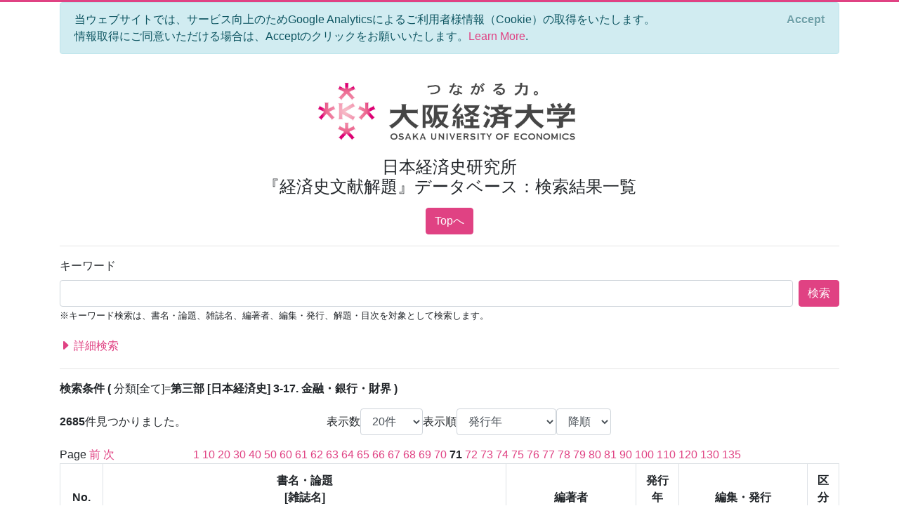

--- FILE ---
content_type: text/html; charset=utf-8
request_url: https://bkaidai.osaka-ue.ac.jp/search/list?modelKey=%7B%22pn%22%3A71,%22nod%22%3A20,%22ood%22%3A0,%22oodt%22%3A1,%22ip%22%3Atrue,%22mti%22%3A0,%22pyf%22%3Anull,%22pyt%22%3Anull,%22k%22%3Anull,%22t%22%3Anull,%22tmt%22%3A0,%22jt%22%3Anull,%22jtmt%22%3A0,%22a%22%3Anull,%22amt%22%3A0,%22p%22%3Anull,%22pmt%22%3A0,%22l%22%3Anull,%22c%22%3A%223-17%22,%22ct%22%3A0,%22ck%22%3Anull,%22ckmt%22%3A0,%22agonc%22%3A%5B%5D,%22aronc%22%3A%5B%5D,%22fonc%22%3A%5B%5D,%22yef%22%3Anull,%22yet%22%3Anull,%22isb%22%3Anull,%22iss%22%3Anull,%22pdt%22%3A0,%22idt%22%3A0%7D
body_size: 105310
content:
<!DOCTYPE html>
<html lang="en">
<head>
    <meta charset="utf-8" />
    <meta name="viewport" content="width=device-width, initial-scale=1.0" />
    <title>大阪経済大学 日本経済史研究所 『経済史文献解題』データベース&#xFF1A;&#x691C;&#x7D22;&#x7D50;&#x679C;&#x4E00;&#x89A7;</title>
    <link rel="stylesheet" href="/css/custom.css" />
    <link rel="stylesheet" href="/css/site.css" />
    <link rel="preconnect" href="https://fonts.gstatic.com">
    <link href="https://fonts.googleapis.com/css2?family=Open+Sans:wght@700&display=swap" rel="stylesheet">
    <link rel="stylesheet" href="https://cdn.jsdelivr.net/npm/bootstrap-icons@1.5.0/font/bootstrap-icons.css">
</head>
<body>
    <div class="container">
        

<div id="cookieConsent" class="alert alert-info alert-dismissible fade show" role="alert">
    当ウェブサイトでは、サービス向上のためGoogle Analyticsによるご利用者様情報（Cookie）の取得をいたします。<br>情報取得にご同意いただける場合は、Acceptのクリックをお願いいたします。<a href="/privacy">Learn More</a>.
    <button type="button" class="accept-policy close" data-dismiss="alert" aria-label="Close" data-cookie-string=".AspNet.Consent=yes; expires=Sun, 31 Jan 2027 19:15:19 GMT; path=/; secure; samesite=lax">
        <span aria-hidden="true">Accept</span>
    </button>
</div>
    <script>
        (function () {
            var button = document.querySelector("#cookieConsent button[data-cookie-string]");
            button.addEventListener("click", function (event) {
                document.cookie = button.dataset.cookieString;
            }, false);
        })();
    </script>

        <header class="text-center">
            <img src="/img/logo.jpg" alt="大阪経済大学" width="400" />
            <h1 class="mb-3">
                日本経済史研究所<br />
                『経済史文献解題』データベース&#xFF1A;&#x691C;&#x7D22;&#x7D50;&#x679C;&#x4E00;&#x89A7;
            </h1>
            
    <a class="btn btn-primary" href="/">Topへ</a>

        </header>
        <hr />
        <main role="main" class="pb-3">
            

<form onsubmit="onSubmit();" id="searchForm" action="/search/search" method="post">
    <div class="form-group">
        <label >&#x30AD;&#x30FC;&#x30EF;&#x30FC;&#x30C9;</label>
        <div class="d-flex">
            <input class="form-control flex-grow-1" type="text" id="Keyword" name="Keyword" value="" />
            <div class="ml-2">
                <button type="submit" class="btn btn-primary text-nowrap">検索</button>
            </div>
        </div>
        <small>※キーワード検索は、書名・論題、雑誌名、編著者、編集・発行、解題・目次を対象として検索します。</small>
    </div>
    
    <a data-toggle="collapse" href="#advancedSearch" aria-expanded="false" type="button" class="toggle-advanced collapsed d-block py-1">
        <i class="bi bi-caret-right-fill"></i>
        詳細検索
    </a>
    <div class="collapse mt-2" id="advancedSearch">
        <div class="form-group row">
            <label class="col-sm-2 col-form-label">&#x8868;&#x793A;&#x6570;</label>
            <select class="form-control col-sm-4" data-val="true" data-val-required="The &#x8868;&#x793A;&#x6570; field is required." id="NumberOfDisplays" name="NumberOfDisplays"><option value="10">10&#x4EF6;</option>
<option selected="selected" value="20">20&#x4EF6;</option>
<option value="50">50&#x4EF6;</option>
<option value="100">100&#x4EF6;</option>
<option value="500">500&#x4EF6;</option>
</select>
            <label class="col-sm-1 col-form-label">&#x8868;&#x793A;&#x9806;</label>
            <select class="form-control col-sm-2" data-val="true" data-val-required="The &#x8868;&#x793A;&#x9806; field is required." id="OrderOfDisplay" name="OrderOfDisplay"><option selected="selected" value="0">&#x767A;&#x884C;&#x5E74;</option>
<option value="1">&#x7DE8;&#x8457;&#x8005;&#x5225;</option>
<option value="2">&#x8457;&#x66F8;&#x30FB;&#x8AD6;&#x6587;&#x5225;</option>
</select>
            <select class="form-control col-sm-1" data-val="true" data-val-required="The OrderOfDisplayType field is required." id="OrderOfDisplayType" name="OrderOfDisplayType"><option value="0">&#x6607;&#x9806;</option>
<option selected="selected" value="1">&#x964D;&#x9806;</option>
</select>
        </div>
        <div class="form-group row">
            <label class="col-sm-2 col-form-label">&#x691C;&#x7D22;&#x5BFE;&#x8C61;</label>
            <div class="col-sm-10">
                <div class="custom-control custom-radio custom-control-inline">
                    <input class="custom-control-input" type="radio" id="kaidai_shubetsu_All" value="All" checked="checked" data-val="true" data-val-required="The &#x691C;&#x7D22;&#x5BFE;&#x8C61; field is required." name="MaterialTypeId" />
                    <label class="custom-control-label" for="kaidai_shubetsu_All">&#x5168;&#x8CC7;&#x6599;</label>
                </div>
                <div class="custom-control custom-radio custom-control-inline">
                    <input class="custom-control-input" type="radio" id="kaidai_shubetsu_Book" value="Book" name="MaterialTypeId" />
                    <label class="custom-control-label" for="kaidai_shubetsu_Book">&#x8457;&#x66F8;</label>
                </div>
                <div class="custom-control custom-radio custom-control-inline">
                    <input class="custom-control-input" type="radio" id="kaidai_shubetsu_Article" value="Article" name="MaterialTypeId" />
                    <label class="custom-control-label" for="kaidai_shubetsu_Article">&#x8AD6;&#x6587;</label>
                </div>
            </div>
        </div>
        <div class="form-group row">
            <label class="col-sm-2 col-form-label">&#x767A;&#x884C;&#x5E74; (&#x897F;&#x66A6;)</label>
            <input class="form-control col-sm-3" type="number" max="9999" id="PublicationYearFrom" name="PublicationYearFrom" value="" /><input name="__Invariant" type="hidden" value="PublicationYearFrom" />
            <label class="col-form-label mx-2">～</label>
            <input class="form-control col-sm-3" type="number" max="9999" id="PublicationYearTo" name="PublicationYearTo" value="" /><input name="__Invariant" type="hidden" value="PublicationYearTo" />
        </div>
        <div class="form-group row">
            <label class="col-sm-2 col-form-label">&#x66F8;&#x540D;&#x30FB;&#x8AD6;&#x984C;</label>
            <input class="form-control col-sm-8" type="text" id="Title" name="Title" value="" />
            <select class="form-control col-sm-2" data-val="true" data-val-required="The TitleMatchType field is required." id="TitleMatchType" name="TitleMatchType"><option selected="selected" value="0">&#x90E8;&#x5206;&#x4E00;&#x81F4;</option>
<option value="1">&#x524D;&#x65B9;&#x4E00;&#x81F4;</option>
<option value="2">&#x5B8C;&#x5168;&#x4E00;&#x81F4;</option>
</select>
        </div>
        <div class="form-group row">
            <label class="col-sm-2 col-form-label">&#x96D1;&#x8A8C;&#x540D;</label>
            <input class="form-control col-sm-8" type="text" id="JournalTitle" name="JournalTitle" value="" />
            <select class="form-control col-sm-2" data-val="true" data-val-required="The JournalTitleMatchType field is required." id="JournalTitleMatchType" name="JournalTitleMatchType"><option selected="selected" value="0">&#x90E8;&#x5206;&#x4E00;&#x81F4;</option>
<option value="1">&#x524D;&#x65B9;&#x4E00;&#x81F4;</option>
<option value="2">&#x5B8C;&#x5168;&#x4E00;&#x81F4;</option>
</select>
        </div>
        <div class="form-group row">
            <label class="col-sm-2 col-form-label">&#x7DE8;&#x8457;&#x8005;</label>
            <input class="form-control col-sm-8" type="text" id="Author" name="Author" value="" />
            <select class="form-control col-sm-2" data-val="true" data-val-required="The AuthorMatchType field is required." id="AuthorMatchType" name="AuthorMatchType"><option selected="selected" value="0">&#x90E8;&#x5206;&#x4E00;&#x81F4;</option>
<option value="1">&#x524D;&#x65B9;&#x4E00;&#x81F4;</option>
<option value="2">&#x5B8C;&#x5168;&#x4E00;&#x81F4;</option>
</select>
        </div>
        <div class="form-group row">
            <label class="col-sm-2 col-form-label">&#x7DE8;&#x96C6;&#x30FB;&#x767A;&#x884C;</label>
            <input class="form-control col-sm-8" type="text" id="Publisher" name="Publisher" value="" />
            <select class="form-control col-sm-2" data-val="true" data-val-required="The PublisherMatchType field is required." id="PublisherMatchType" name="PublisherMatchType"><option selected="selected" value="0">&#x90E8;&#x5206;&#x4E00;&#x81F4;</option>
<option value="1">&#x524D;&#x65B9;&#x4E00;&#x81F4;</option>
<option value="2">&#x5B8C;&#x5168;&#x4E00;&#x81F4;</option>
</select>
        </div>
        <div class="form-group row">
            <label class="col-sm-2 col-form-label">&#x8A00;&#x8A9E;&#x533A;&#x5206;</label>
            <select class="form-control col-sm-10" id="Language" name="Language">
                    <option value="">-----</option>
                    <option value="0">&#x65E5;&#x672C;&#x8A9E;</option>
                    <option value="1">&#x82F1;&#x8A9E;</option>
                    <option value="2">&#x30C9;&#x30A4;&#x30C4;&#x8A9E;</option>
                    <option value="3">&#x30D5;&#x30E9;&#x30F3;&#x30B9;&#x8A9E;</option>
                    <option value="4">&#x30B9;&#x30DA;&#x30A4;&#x30F3;&#x8A9E;</option>
                    <option value="5">&#x30A4;&#x30BF;&#x30EA;&#x30A2;&#x8A9E;</option>
                    <option value="6">&#x30ED;&#x30B7;&#x30A2;&#x8A9E;</option>
                    <option value="7">&#x4E2D;&#x56FD;&#x8A9E;</option>
                    <option value="8">&#x97D3;&#x56FD;&#x8A9E;</option>
                    <option value="9">&#x305D;&#x306E;&#x4ED6;</option>
            </select>
        </div>
        <div class="form-group row">
            <label class="col-sm-2 col-form-label">&#x5206;&#x985E;&#x30AD;&#x30FC;&#x30EF;&#x30FC;&#x30C9;</label>
            <input class="form-control col-sm-8" type="text" id="ClassificationKeyword" name="ClassificationKeyword" value="" />
            <select class="form-control col-sm-2" data-val="true" data-val-required="The ClassificationKeywordMatchType field is required." id="ClassificationKeywordMatchType" name="ClassificationKeywordMatchType"><option selected="selected" value="0">&#x90E8;&#x5206;&#x4E00;&#x81F4;</option>
<option value="1">&#x524D;&#x65B9;&#x4E00;&#x81F4;</option>
<option value="2">&#x5B8C;&#x5168;&#x4E00;&#x81F4;</option>
</select>
        </div>
        <div class="search-newclassifications">
        <div class="form-group row">
            <label class="col-sm-2 col-form-label">&#x5730;&#x57DF;</label>
            <ul class="search-newclassifications col-sm-10 search-newclassifications-parts-4">
 <li><div class="custom-control custom-checkbox custom-control-inline"><input id="nc_4" class="custom-control-input" type="checkbox" value="4" name="AreaOfNewClassifications" /><label for="nc_4" class="custom-control-label">&#x65E5;&#x672C;</label></div></li>  <li><div class="custom-control custom-checkbox custom-control-inline"><input id="nc_5" class="custom-control-input" type="checkbox" value="5" name="AreaOfNewClassifications" /><label for="nc_5" class="custom-control-label">&#x30A2;&#x30B8;&#x30A2;&#x30FB;&#x30A2;&#x30D5;&#x30EA;&#x30AB;</label></div></li>  <li><div class="custom-control custom-checkbox custom-control-inline"><input id="nc_6" class="custom-control-input" type="checkbox" value="6" name="AreaOfNewClassifications" /><label for="nc_6" class="custom-control-label">&#x30E8;&#x30FC;&#x30ED;&#x30C3;&#x30D1;</label></div></li>  <li><div class="custom-control custom-checkbox custom-control-inline"><input id="nc_7" class="custom-control-input" type="checkbox" value="7" name="AreaOfNewClassifications" /><label for="nc_7" class="custom-control-label">&#x5357;&#x5317;&#x30A2;&#x30E1;&#x30EA;&#x30AB;</label></div></li>  <li><div class="custom-control custom-checkbox custom-control-inline"><input id="nc_8" class="custom-control-input" type="checkbox" value="8" name="AreaOfNewClassifications" /><label for="nc_8" class="custom-control-label">&#x30AA;&#x30BB;&#x30A2;&#x30CB;&#x30A2;</label></div></li>             </ul>
        </div>
        <div class="form-group row">
            <label class="col-sm-2 col-form-label">&#x6642;&#x4EE3;</label>
            <ul class="search-newclassifications col-sm-10 search-newclassifications-parts-4">
 <li><div class="custom-control custom-checkbox custom-control-inline"><input id="nc_1" class="custom-control-input" type="checkbox" value="1" name="AgeOfNewClassifications" /><label class="custom-control-label" for="nc_1">&#x5148;&#x53F2;&#x30FB;&#x53E4;&#x4EE3;</label></div></li>  <li><div class="custom-control custom-checkbox custom-control-inline"><input id="nc_2" class="custom-control-input" type="checkbox" value="2" name="AgeOfNewClassifications" /><label class="custom-control-label" for="nc_2">&#x4E2D;&#x4E16;&#x30FB;&#x8FD1;&#x4E16;</label></div></li>  <li><div class="custom-control custom-checkbox custom-control-inline"><input id="nc_3" class="custom-control-input" type="checkbox" value="3" name="AgeOfNewClassifications" /><label class="custom-control-label" for="nc_3">&#x8FD1;&#x4EE3;&#x30FB;&#x73FE;&#x4EE3;</label></div></li>             </ul>
        </div>
        <div class="form-group row">
            <label class="col-sm-2 col-form-label">&#x5206;&#x91CE;</label>
            <ul class="search-newclassifications col-sm-10 search-newclassifications-parts-4">
 <li><div class="custom-control custom-checkbox custom-control-inline"><input id="nc_9" class="custom-control-input" type="checkbox" value="9" name="FieldOfNewClassifications" /><label class="custom-control-label" for="nc_9">&#x901A;&#x53F2;</label></div></li>  <li><div class="custom-control custom-checkbox custom-control-inline"><input id="nc_10" class="custom-control-input" type="checkbox" value="10" name="FieldOfNewClassifications" /><label class="custom-control-label" for="nc_10">&#x4EBA;&#x53E3;</label></div></li>  <li><div class="custom-control custom-checkbox custom-control-inline"><input id="nc_11" class="custom-control-input" type="checkbox" value="11" name="FieldOfNewClassifications" /><label class="custom-control-label" for="nc_11">&#x6751;&#x843D;&#x30FB;&#x90FD;&#x5E02;</label></div></li>  <li><div class="custom-control custom-checkbox custom-control-inline"><input id="nc_12" class="custom-control-input" type="checkbox" value="12" name="FieldOfNewClassifications" /><label class="custom-control-label" for="nc_12">&#x8FB2;&#x6797;&#x696D;&#x30FB;&#x6CBB;&#x6C34;</label></div></li>  <li><div class="custom-control custom-checkbox custom-control-inline"><input id="nc_13" class="custom-control-input" type="checkbox" value="13" name="FieldOfNewClassifications" /><label class="custom-control-label" for="nc_13">&#x755C;&#x7523;</label></div></li>  <li><div class="custom-control custom-checkbox custom-control-inline"><input id="nc_14" class="custom-control-input" type="checkbox" value="14" name="FieldOfNewClassifications" /><label class="custom-control-label" for="nc_14">&#x6C34;&#x7523;</label></div></li>  <li><div class="custom-control custom-checkbox custom-control-inline"><input id="nc_15" class="custom-control-input" type="checkbox" value="15" name="FieldOfNewClassifications" /><label class="custom-control-label" for="nc_15">&#x571F;&#x5730;&#x5236;&#x5EA6;</label></div></li>  <li><div class="custom-control custom-checkbox custom-control-inline"><input id="nc_16" class="custom-control-input" type="checkbox" value="16" name="FieldOfNewClassifications" /><label class="custom-control-label" for="nc_16">&#x9271;&#x5DE5;&#x696D;</label></div></li>  <li><div class="custom-control custom-checkbox custom-control-inline"><input id="nc_17" class="custom-control-input" type="checkbox" value="17" name="FieldOfNewClassifications" /><label class="custom-control-label" for="nc_17">&#x30A8;&#x30CD;&#x30EB;&#x30AE;&#x30FC;</label></div></li>  <li><div class="custom-control custom-checkbox custom-control-inline"><input id="nc_18" class="custom-control-input" type="checkbox" value="18" name="FieldOfNewClassifications" /><label class="custom-control-label" for="nc_18">&#x74B0;&#x5883;</label></div></li>  <li><div class="custom-control custom-checkbox custom-control-inline"><input id="nc_19" class="custom-control-input" type="checkbox" value="19" name="FieldOfNewClassifications" /><label class="custom-control-label" for="nc_19">&#x4EA4;&#x901A;</label></div></li>  <li><div class="custom-control custom-checkbox custom-control-inline"><input id="nc_20" class="custom-control-input" type="checkbox" value="20" name="FieldOfNewClassifications" /><label class="custom-control-label" for="nc_20">&#x60C5;&#x5831;&#x30FB;&#x901A;&#x4FE1;</label></div></li>  <li><div class="custom-control custom-checkbox custom-control-inline"><input id="nc_21" class="custom-control-input" type="checkbox" value="21" name="FieldOfNewClassifications" /><label class="custom-control-label" for="nc_21">&#x5546;&#x696D;&#x30FB;&#x8CBF;&#x6613;&#x30FB;&#x30B5;&#x30FC;&#x30D3;&#x30B9;</label></div></li>  <li><div class="custom-control custom-checkbox custom-control-inline"><input id="nc_22" class="custom-control-input" type="checkbox" value="22" name="FieldOfNewClassifications" /><label class="custom-control-label" for="nc_22">&#x91D1;&#x878D;&#x30FB;&#x4FDD;&#x967A;</label></div></li>  <li><div class="custom-control custom-checkbox custom-control-inline"><input id="nc_23" class="custom-control-input" type="checkbox" value="23" name="FieldOfNewClassifications" /><label class="custom-control-label" for="nc_23">&#x8CA8;&#x5E63;</label></div></li>  <li><div class="custom-control custom-checkbox custom-control-inline"><input id="nc_24" class="custom-control-input" type="checkbox" value="24" name="FieldOfNewClassifications" /><label class="custom-control-label" for="nc_24">&#x4F01;&#x696D;&#x30FB;&#x7D44;&#x5408;</label></div></li>  <li><div class="custom-control custom-checkbox custom-control-inline"><input id="nc_25" class="custom-control-input" type="checkbox" value="25" name="FieldOfNewClassifications" /><label class="custom-control-label" for="nc_25">&#x7D4C;&#x55B6;&#x30FB;&#x4F1A;&#x8A08;</label></div></li>  <li><div class="custom-control custom-checkbox custom-control-inline"><input id="nc_26" class="custom-control-input" type="checkbox" value="26" name="FieldOfNewClassifications" /><label class="custom-control-label" for="nc_26">&#x8CA1;&#x653F;&#x30FB;&#x79DF;&#x7A0E;</label></div></li>  <li><div class="custom-control custom-checkbox custom-control-inline"><input id="nc_27" class="custom-control-input" type="checkbox" value="27" name="FieldOfNewClassifications" /><label class="custom-control-label" for="nc_27">&#x7269;&#x4FA1;&#x30FB;&#x8CC3;&#x91D1;&#x30FB;&#x5EA6;&#x91CF;&#x8861;</label></div></li>  <li><div class="custom-control custom-checkbox custom-control-inline"><input id="nc_28" class="custom-control-input" type="checkbox" value="28" name="FieldOfNewClassifications" /><label class="custom-control-label" for="nc_28">&#x7D71;&#x8A08;</label></div></li>  <li><div class="custom-control custom-checkbox custom-control-inline"><input id="nc_29" class="custom-control-input" type="checkbox" value="29" name="FieldOfNewClassifications" /><label class="custom-control-label" for="nc_29">&#x7D4C;&#x6E08;&#x653F;&#x7B56;&#x30FB;&#x901A;&#x5546;&#x653F;&#x7B56;</label></div></li>  <li><div class="custom-control custom-checkbox custom-control-inline"><input id="nc_30" class="custom-control-input" type="checkbox" value="30" name="FieldOfNewClassifications" /><label class="custom-control-label" for="nc_30">&#x52B4;&#x50CD;</label></div></li>  <li><div class="custom-control custom-checkbox custom-control-inline"><input id="nc_31" class="custom-control-input" type="checkbox" value="31" name="FieldOfNewClassifications" /><label class="custom-control-label" for="nc_31">&#x793E;&#x4F1A;</label></div></li>  <li><div class="custom-control custom-checkbox custom-control-inline"><input id="nc_32" class="custom-control-input" type="checkbox" value="32" name="FieldOfNewClassifications" /><label class="custom-control-label" for="nc_32">&#x793E;&#x4F1A;&#x554F;&#x984C;&#x30FB;&#x793E;&#x4F1A;&#x904B;&#x52D5;</label></div></li>  <li><div class="custom-control custom-checkbox custom-control-inline"><input id="nc_33" class="custom-control-input" type="checkbox" value="33" name="FieldOfNewClassifications" /><label class="custom-control-label" for="nc_33">&#x793E;&#x4F1A;&#x4FDD;&#x969C;&#x30FB;&#x793E;&#x4F1A;&#x798F;&#x7949;</label></div></li>  <li><div class="custom-control custom-checkbox custom-control-inline"><input id="nc_34" class="custom-control-input" type="checkbox" value="34" name="FieldOfNewClassifications" /><label class="custom-control-label" for="nc_34">&#x30B8;&#x30A7;&#x30F3;&#x30C0;&#x30FC;</label></div></li>  <li><div class="custom-control custom-checkbox custom-control-inline"><input id="nc_35" class="custom-control-input" type="checkbox" value="35" name="FieldOfNewClassifications" /><label class="custom-control-label" for="nc_35">&#x8EAB;&#x5206;&#x30FB;&#x968E;&#x7D1A;</label></div></li>  <li><div class="custom-control custom-checkbox custom-control-inline"><input id="nc_36" class="custom-control-input" type="checkbox" value="36" name="FieldOfNewClassifications" /><label class="custom-control-label" for="nc_36">&#x707D;&#x5BB3;&#x30FB;&#x75BE;&#x75C5;&#x30FB;&#x98DF;&#x6599;&#x554F;&#x984C;</label></div></li>  <li><div class="custom-control custom-checkbox custom-control-inline"><input id="nc_37" class="custom-control-input" type="checkbox" value="37" name="FieldOfNewClassifications" /><label class="custom-control-label" for="nc_37">&#x79D1;&#x5B66;&#x30FB;&#x6280;&#x8853;</label></div></li>  <li><div class="custom-control custom-checkbox custom-control-inline"><input id="nc_38" class="custom-control-input" type="checkbox" value="38" name="FieldOfNewClassifications" /><label class="custom-control-label" for="nc_38">&#x56FD;&#x969B;&#x95A2;&#x4FC2;&#x30FB;&#x5BFE;&#x5916;&#x95A2;&#x4FC2;</label></div></li>  <li><div class="custom-control custom-checkbox custom-control-inline"><input id="nc_43" class="custom-control-input" type="checkbox" value="43" name="FieldOfNewClassifications" /><label class="custom-control-label" for="nc_43">&#x6CD5;&#x5236;&#x30FB;&#x653F;&#x6CBB;&#x30FB;&#x8ECD;&#x4E8B;</label></div></li>  <li><div class="custom-control custom-checkbox custom-control-inline"><input id="nc_39" class="custom-control-input" type="checkbox" value="39" name="FieldOfNewClassifications" /><label class="custom-control-label" for="nc_39">&#x79FB;&#x6C11;&#x30FB;&#x690D;&#x6C11;</label></div></li>  <li><div class="custom-control custom-checkbox custom-control-inline"><input id="nc_41" class="custom-control-input" type="checkbox" value="41" name="FieldOfNewClassifications" /><label class="custom-control-label" for="nc_41">&#x793E;&#x4F1A;&#x7D4C;&#x6E08;&#x601D;&#x60F3;</label></div></li>  <li><div class="custom-control custom-checkbox custom-control-inline"><input id="nc_42" class="custom-control-input" type="checkbox" value="42" name="FieldOfNewClassifications" /><label class="custom-control-label" for="nc_42">&#x6C11;&#x4FD7;&#x30FB;&#x5B97;&#x6559;</label></div></li>  <li><div class="custom-control custom-checkbox custom-control-inline"><input id="nc_44" class="custom-control-input" type="checkbox" value="44" name="FieldOfNewClassifications" /><label class="custom-control-label" for="nc_44">&#x6559;&#x80B2;&#x30FB;&#x5B66;&#x8853;&#x30FB;&#x6587;&#x5316;</label></div></li>  <li><div class="custom-control custom-checkbox custom-control-inline"><input id="nc_45" class="custom-control-input" type="checkbox" value="45" name="FieldOfNewClassifications" /><label class="custom-control-label" for="nc_45">&#x4EBA;&#x7269;</label></div></li>  <li><div class="custom-control custom-checkbox custom-control-inline"><input id="nc_40" class="custom-control-input" type="checkbox" value="40" name="FieldOfNewClassifications" /><label class="custom-control-label" for="nc_40">&#x5730;&#x57DF;&#x7D4C;&#x6E08;&#x30FB;&#x5730;&#x65B9;&#x53F2;&#x30FB;&#x6B74;&#x53F2;&#x5730;&#x7406;</label></div></li>             </ul>
        </div>
        </div>
        <div class="form-group row">
            <label class="col-sm-2 col-form-label">&#x5206;&#x985E;</label>
            <div class="col-sm-7 pl-0">
                <select class="form-control" id="Classification" name="Classification">
                        <option value="">-----</option>
                        <option value="1-1">&#x7B2C;&#x4E00;&#x90E8; [&#x7DCF;&#x89A7;] 1-1. &#x6587;&#x732E;</option>
                        <option value="1-2">&#x7B2C;&#x4E00;&#x90E8; [&#x7DCF;&#x89A7;] 1-2. &#x66F8;&#x76EE;</option>
                        <option value="1-3">&#x7B2C;&#x4E00;&#x90E8; [&#x7DCF;&#x89A7;] 1-3. &#x7D22;&#x5F15;</option>
                        <option value="1-4">&#x7B2C;&#x4E00;&#x90E8; [&#x7DCF;&#x89A7;] 1-4. &#x89E3;&#x984C;</option>
                        <option value="1-5">&#x7B2C;&#x4E00;&#x90E8; [&#x7DCF;&#x89A7;] 1-5. &#x8F9E;&#x5178;</option>
                        <option value="1-6">&#x7B2C;&#x4E00;&#x90E8; [&#x7DCF;&#x89A7;] 1-6. &#x5E74;&#x9451;</option>
                        <option value="1-7">&#x7B2C;&#x4E00;&#x90E8; [&#x7DCF;&#x89A7;] 1-7. &#x5E74;&#x8868;</option>
                        <option value="1-8">&#x7B2C;&#x4E00;&#x90E8; [&#x7DCF;&#x89A7;] 1-8. &#x6B74;&#x53F2;&#x4E00;&#x822C;</option>
                        <option value="1-9">&#x7B2C;&#x4E00;&#x90E8; [&#x7DCF;&#x89A7;] 1-9. &#x7D4C;&#x6E08;&#x53F2;&#x30FB;&#x7D4C;&#x55B6;&#x53F2;&#x4E00;&#x822C;</option>
                        <option value="2-1">&#x7B2C;&#x4E8C;&#x90E8; [&#x65E5;&#x672C;&#x6B74;&#x53F2;] 2-1. &#x901A;&#x8F09;</option>
                        <option value="2-2">&#x7B2C;&#x4E8C;&#x90E8; [&#x65E5;&#x672C;&#x6B74;&#x53F2;] 2-2. &#x53E4;&#x4EE3;&#x53F2;</option>
                        <option value="2-3">&#x7B2C;&#x4E8C;&#x90E8; [&#x65E5;&#x672C;&#x6B74;&#x53F2;] 2-3. &#x4E2D;&#x4E16;&#x53F2;</option>
                        <option value="2-4">&#x7B2C;&#x4E8C;&#x90E8; [&#x65E5;&#x672C;&#x6B74;&#x53F2;] 2-4. &#x8FD1;&#x4E16;&#x53F2;</option>
                        <option value="2-5">&#x7B2C;&#x4E8C;&#x90E8; [&#x65E5;&#x672C;&#x6B74;&#x53F2;] 2-5. &#x8FD1;&#x73FE;&#x4EE3;&#x53F2;</option>
                        <option value="2-6">&#x7B2C;&#x4E8C;&#x90E8; [&#x65E5;&#x672C;&#x6B74;&#x53F2;] 2-6. &#x5730;&#x65B9;&#x53F2;&#x30FB;&#x6B74;&#x53F2;&#x5730;&#x7406;</option>
                        <option value="2-7">&#x7B2C;&#x4E8C;&#x90E8; [&#x65E5;&#x672C;&#x6B74;&#x53F2;] 2-7. &#x653F;&#x6CBB;&#x53F2;</option>
                        <option value="2-8">&#x7B2C;&#x4E8C;&#x90E8; [&#x65E5;&#x672C;&#x6B74;&#x53F2;] 2-8. &#x5BFE;&#x5916;&#x95A2;&#x4FC2;&#x53F2;</option>
                        <option value="2-9">&#x7B2C;&#x4E8C;&#x90E8; [&#x65E5;&#x672C;&#x6B74;&#x53F2;] 2-9. &#x601D;&#x60F3;&#x53F2;</option>
                        <option value="2-10">&#x7B2C;&#x4E8C;&#x90E8; [&#x65E5;&#x672C;&#x6B74;&#x53F2;] 2-10. &#x6559;&#x5B66;&#x30FB;&#x6587;&#x5316;&#x53F2;</option>
                        <option value="2-11">&#x7B2C;&#x4E8C;&#x90E8; [&#x65E5;&#x672C;&#x6B74;&#x53F2;] 2-11. &#x79D1;&#x5B66;&#x30FB;&#x6280;&#x8853;&#x53F2;</option>
                        <option value="2-12">&#x7B2C;&#x4E8C;&#x90E8; [&#x65E5;&#x672C;&#x6B74;&#x53F2;] 2-12. &#x793E;&#x5BFA;&#x30FB;&#x5B97;&#x6559;&#x53F2;</option>
                        <option value="2-13">&#x7B2C;&#x4E8C;&#x90E8; [&#x65E5;&#x672C;&#x6B74;&#x53F2;] 2-13. &#x8ECD;&#x4E8B;&#x53F2;</option>
                        <option value="2-14">&#x7B2C;&#x4E8C;&#x90E8; [&#x65E5;&#x672C;&#x6B74;&#x53F2;] 2-14. &#x6C11;&#x4FD7;&#x53F2;</option>
                        <option value="2-15">&#x7B2C;&#x4E8C;&#x90E8; [&#x65E5;&#x672C;&#x6B74;&#x53F2;] 2-15. &#x6CD5;&#x5236;&#x53F2;</option>
                        <option value="2-16">&#x7B2C;&#x4E8C;&#x90E8; [&#x65E5;&#x672C;&#x6B74;&#x53F2;] 2-16. &#x5217;&#x4F1D;</option>
                        <option value="2-17">&#x7B2C;&#x4E8C;&#x90E8; [&#x65E5;&#x672C;&#x6B74;&#x53F2;] 2-17. &#x5404;&#x4F1D;</option>
                        <option value="2-18">&#x7B2C;&#x4E8C;&#x90E8; [&#x65E5;&#x672C;&#x6B74;&#x53F2;] 2-18. &#x53F2;&#x6599;</option>
                        <option value="2-19">&#x7B2C;&#x4E8C;&#x90E8; [&#x65E5;&#x672C;&#x6B74;&#x53F2;] 2-19. &#x5168;&#x96C6;&#x30FB;&#x8AD6;&#x6587;&#x96C6;</option>
                        <option value="2-20">&#x7B2C;&#x4E8C;&#x90E8; [&#x65E5;&#x672C;&#x6B74;&#x53F2;] 2-20. &#x6B27;&#x6587;&#x8AD6;&#x8457;</option>
                        <option value="3-1">&#x7B2C;&#x4E09;&#x90E8; [&#x65E5;&#x672C;&#x7D4C;&#x6E08;&#x53F2;] 3-1. &#x901A;&#x8F09;</option>
                        <option value="3-2">&#x7B2C;&#x4E09;&#x90E8; [&#x65E5;&#x672C;&#x7D4C;&#x6E08;&#x53F2;] 3-2. &#x6642;&#x4EE3;&#x7D4C;&#x6E08;&#x53F2;</option>
                        <option value="3-3">&#x7B2C;&#x4E09;&#x90E8; [&#x65E5;&#x672C;&#x7D4C;&#x6E08;&#x53F2;] 3-3. &#x5730;&#x65B9;&#x7D4C;&#x6E08;&#x53F2;</option>
                        <option value="3-4">&#x7B2C;&#x4E09;&#x90E8; [&#x65E5;&#x672C;&#x7D4C;&#x6E08;&#x53F2;] 3-4. &#x6751;&#x843D;&#x30FB;&#x90FD;&#x5E02;</option>
                        <option value="3-5">&#x7B2C;&#x4E09;&#x90E8; [&#x65E5;&#x672C;&#x7D4C;&#x6E08;&#x53F2;] 3-5. &#x4EBA;&#x53E3;</option>
                        <option value="3-6">&#x7B2C;&#x4E09;&#x90E8; [&#x65E5;&#x672C;&#x7D4C;&#x6E08;&#x53F2;] 3-6. &#x9271;&#x696D;</option>
                        <option value="3-7">&#x7B2C;&#x4E09;&#x90E8; [&#x65E5;&#x672C;&#x7D4C;&#x6E08;&#x53F2;] 3-7. &#x6797;&#x696D;</option>
                        <option value="3-8">&#x7B2C;&#x4E09;&#x90E8; [&#x65E5;&#x672C;&#x7D4C;&#x6E08;&#x53F2;] 3-8. &#x6F01;&#x696D;&#x30FB;&#x6C34;&#x7523;</option>
                        <option value="3-9">&#x7B2C;&#x4E09;&#x90E8; [&#x65E5;&#x672C;&#x7D4C;&#x6E08;&#x53F2;] 3-9. &#x72E9;&#x731F;&#x30FB;&#x755C;&#x7523;</option>
                        <option value="3-10">&#x7B2C;&#x4E09;&#x90E8; [&#x65E5;&#x672C;&#x7D4C;&#x6E08;&#x53F2;] 3-10. &#x8FB2;&#x696D;&#x30FB;&#x6CBB;&#x6C34;</option>
                        <option value="3-11">&#x7B2C;&#x4E09;&#x90E8; [&#x65E5;&#x672C;&#x7D4C;&#x6E08;&#x53F2;] 3-11. &#x571F;&#x5730;&#x5236;&#x5EA6;</option>
                        <option value="3-12">&#x7B2C;&#x4E09;&#x90E8; [&#x65E5;&#x672C;&#x7D4C;&#x6E08;&#x53F2;] 3-12. &#x5DE5;&#x696D;</option>
                        <option value="3-13">&#x7B2C;&#x4E09;&#x90E8; [&#x65E5;&#x672C;&#x7D4C;&#x6E08;&#x53F2;] 3-13. &#x5546;&#x696D;</option>
                        <option value="3-14">&#x7B2C;&#x4E09;&#x90E8; [&#x65E5;&#x672C;&#x7D4C;&#x6E08;&#x53F2;] 3-14. &#x8CBF;&#x6613;</option>
                        <option value="3-15">&#x7B2C;&#x4E09;&#x90E8; [&#x65E5;&#x672C;&#x7D4C;&#x6E08;&#x53F2;] 3-15. &#x4EA4;&#x901A;&#x30FB;&#x901A;&#x4FE1;</option>
                        <option value="3-16">&#x7B2C;&#x4E09;&#x90E8; [&#x65E5;&#x672C;&#x7D4C;&#x6E08;&#x53F2;] 3-16. &#x8CA8;&#x5E63;</option>
                        <option value="3-17" selected="selected">&#x7B2C;&#x4E09;&#x90E8; [&#x65E5;&#x672C;&#x7D4C;&#x6E08;&#x53F2;] 3-17. &#x91D1;&#x878D;&#x30FB;&#x9280;&#x884C;&#x30FB;&#x8CA1;&#x754C;</option>
                        <option value="3-18">&#x7B2C;&#x4E09;&#x90E8; [&#x65E5;&#x672C;&#x7D4C;&#x6E08;&#x53F2;] 3-18. &#x7269;&#x4FA1;&#x30FB;&#x8CC3;&#x91D1;&#x30FB;&#x4FDD;&#x967A;&#x30FB;&#x5EA6;&#x91CF;&#x8861;&#x30FB;&#x7D71;&#x8A08;</option>
                        <option value="3-19">&#x7B2C;&#x4E09;&#x90E8; [&#x65E5;&#x672C;&#x7D4C;&#x6E08;&#x53F2;] 3-19. &#x4F01;&#x696D;&#x30FB;&#x7D44;&#x5408;</option>
                        <option value="3-20">&#x7B2C;&#x4E09;&#x90E8; [&#x65E5;&#x672C;&#x7D4C;&#x6E08;&#x53F2;] 3-20. &#x7D4C;&#x55B6;&#x30FB;&#x4F1A;&#x8A08;</option>
                        <option value="3-21">&#x7B2C;&#x4E09;&#x90E8; [&#x65E5;&#x672C;&#x7D4C;&#x6E08;&#x53F2;] 3-21. &#x8CA1;&#x653F;&#x30FB;&#x79DF;&#x7A0E;</option>
                        <option value="3-22">&#x7B2C;&#x4E09;&#x90E8; [&#x65E5;&#x672C;&#x7D4C;&#x6E08;&#x53F2;] 3-22. &#x793E;&#x4F1A;</option>
                        <option value="3-23">&#x7B2C;&#x4E09;&#x90E8; [&#x65E5;&#x672C;&#x7D4C;&#x6E08;&#x53F2;] 3-23. &#x8EAB;&#x5206;&#x30FB;&#x968E;&#x7D1A;</option>
                        <option value="3-24">&#x7B2C;&#x4E09;&#x90E8; [&#x65E5;&#x672C;&#x7D4C;&#x6E08;&#x53F2;] 3-24. &#x793E;&#x4F1A;&#x554F;&#x984C;&#x30FB;&#x793E;&#x4F1A;&#x904B;&#x52D5;</option>
                        <option value="3-25">&#x7B2C;&#x4E09;&#x90E8; [&#x65E5;&#x672C;&#x7D4C;&#x6E08;&#x53F2;] 3-25. &#x707D;&#x7570;&#x30FB;&#x98DF;&#x6599;&#x554F;&#x984C;</option>
                        <option value="3-26">&#x7B2C;&#x4E09;&#x90E8; [&#x65E5;&#x672C;&#x7D4C;&#x6E08;&#x53F2;] 3-26. &#x793E;&#x4F1A;&#x7D4C;&#x6E08;&#x601D;&#x60F3;</option>
                        <option value="3-27">&#x7B2C;&#x4E09;&#x90E8; [&#x65E5;&#x672C;&#x7D4C;&#x6E08;&#x53F2;] 3-27. &#x6C11;&#x65CF;&#x30FB;&#x958B;&#x62D3;</option>
                        <option value="3-28">&#x7B2C;&#x4E09;&#x90E8; [&#x65E5;&#x672C;&#x7D4C;&#x6E08;&#x53F2;] 3-28. &#x6B27;&#x6587;&#x8AD6;&#x8457;</option>
                        <option value="4-1">&#x7B2C;&#x56DB;&#x90E8; [&#x6771;&#x6D0B;&#x7D4C;&#x6E08;&#x53F2;] 4-1. &#x901A;&#x8F09;</option>
                        <option value="4-2">&#x7B2C;&#x56DB;&#x90E8; [&#x6771;&#x6D0B;&#x7D4C;&#x6E08;&#x53F2;] 4-2. &#x4EBA;&#x53E3;&#x30FB;&#x96C6;&#x843D;&#x30FB;&#x79FB;&#x690D;&#x6C11;</option>
                        <option value="4-3">&#x7B2C;&#x56DB;&#x90E8; [&#x6771;&#x6D0B;&#x7D4C;&#x6E08;&#x53F2;] 4-3. &#x539F;&#x59CB;&#x7523;&#x696D;&#x30FB;&#x571F;&#x5730;&#x5236;&#x5EA6;</option>
                        <option value="4-4">&#x7B2C;&#x56DB;&#x90E8; [&#x6771;&#x6D0B;&#x7D4C;&#x6E08;&#x53F2;] 4-4. &#x5DE5;&#x696D;</option>
                        <option value="4-5">&#x7B2C;&#x56DB;&#x90E8; [&#x6771;&#x6D0B;&#x7D4C;&#x6E08;&#x53F2;] 4-5. &#x5546;&#x696D;&#x30FB;&#x8CBF;&#x6613;</option>
                        <option value="4-6">&#x7B2C;&#x56DB;&#x90E8; [&#x6771;&#x6D0B;&#x7D4C;&#x6E08;&#x53F2;] 4-6. &#x4F01;&#x696D;&#x30FB;&#x7D44;&#x5408;&#x30FB;&#x7D4C;&#x55B6;&#x30FB;&#x4F1A;&#x8A08;</option>
                        <option value="4-7">&#x7B2C;&#x56DB;&#x90E8; [&#x6771;&#x6D0B;&#x7D4C;&#x6E08;&#x53F2;] 4-7. &#x4EA4;&#x901A;</option>
                        <option value="4-8">&#x7B2C;&#x56DB;&#x90E8; [&#x6771;&#x6D0B;&#x7D4C;&#x6E08;&#x53F2;] 4-8. &#x8CA8;&#x5E63;&#x30FB;&#x91D1;&#x878D;</option>
                        <option value="4-9">&#x7B2C;&#x56DB;&#x90E8; [&#x6771;&#x6D0B;&#x7D4C;&#x6E08;&#x53F2;] 4-9. &#x8CA1;&#x653F;</option>
                        <option value="4-10">&#x7B2C;&#x56DB;&#x90E8; [&#x6771;&#x6D0B;&#x7D4C;&#x6E08;&#x53F2;] 4-10. &#x793E;&#x4F1A;&#x7D44;&#x7E54;&#x30FB;&#x793E;&#x4F1A;&#x554F;&#x984C;</option>
                        <option value="4-11">&#x7B2C;&#x56DB;&#x90E8; [&#x6771;&#x6D0B;&#x7D4C;&#x6E08;&#x53F2;] 4-11. &#x707D;&#x7570;&#x30FB;&#x98DF;&#x6599;&#x554F;&#x984C;</option>
                        <option value="4-12">&#x7B2C;&#x56DB;&#x90E8; [&#x6771;&#x6D0B;&#x7D4C;&#x6E08;&#x53F2;] 4-12. &#x653F;&#x6CBB;&#x7D4C;&#x6E08;&#x601D;&#x60F3;</option>
                        <option value="4-13">&#x7B2C;&#x56DB;&#x90E8; [&#x6771;&#x6D0B;&#x7D4C;&#x6E08;&#x53F2;] 4-13. &#x653F;&#x6CBB;&#x30FB;&#x6CD5;&#x5236;</option>
                        <option value="4-14">&#x7B2C;&#x56DB;&#x90E8; [&#x6771;&#x6D0B;&#x7D4C;&#x6E08;&#x53F2;] 4-14. &#x6B74;&#x53F2;&#x30FB;&#x305D;&#x306E;&#x4ED6;</option>
                        <option value="5-1">&#x7B2C;&#x4E94;&#x90E8; [&#x897F;&#x6D0B;&#x7D4C;&#x6E08;&#x53F2;] 5-1. &#x901A;&#x8F09;</option>
                        <option value="5-2">&#x7B2C;&#x4E94;&#x90E8; [&#x897F;&#x6D0B;&#x7D4C;&#x6E08;&#x53F2;] 5-2. &#x4EBA;&#x53E3;&#x30FB;&#x96C6;&#x843D;&#x30FB;&#x79FB;&#x690D;&#x6C11;</option>
                        <option value="5-3">&#x7B2C;&#x4E94;&#x90E8; [&#x897F;&#x6D0B;&#x7D4C;&#x6E08;&#x53F2;] 5-3. &#x539F;&#x59CB;&#x7523;&#x696D;&#x30FB;&#x571F;&#x5730;&#x5236;&#x5EA6;</option>
                        <option value="5-4">&#x7B2C;&#x4E94;&#x90E8; [&#x897F;&#x6D0B;&#x7D4C;&#x6E08;&#x53F2;] 5-4. &#x5DE5;&#x696D;</option>
                        <option value="5-5">&#x7B2C;&#x4E94;&#x90E8; [&#x897F;&#x6D0B;&#x7D4C;&#x6E08;&#x53F2;] 5-5. &#x5546;&#x696D;&#x30FB;&#x8CBF;&#x6613;</option>
                        <option value="5-6">&#x7B2C;&#x4E94;&#x90E8; [&#x897F;&#x6D0B;&#x7D4C;&#x6E08;&#x53F2;] 5-6. &#x4F01;&#x696D;&#x30FB;&#x7D44;&#x5408;&#x30FB;&#x7D4C;&#x55B6;&#x30FB;&#x4F1A;&#x8A08;</option>
                        <option value="5-7">&#x7B2C;&#x4E94;&#x90E8; [&#x897F;&#x6D0B;&#x7D4C;&#x6E08;&#x53F2;] 5-7. &#x4EA4;&#x901A;</option>
                        <option value="5-8">&#x7B2C;&#x4E94;&#x90E8; [&#x897F;&#x6D0B;&#x7D4C;&#x6E08;&#x53F2;] 5-8. &#x8CA8;&#x5E63;&#x30FB;&#x91D1;&#x878D;&#x30FB;&#x4FDD;&#x967A;</option>
                        <option value="5-9">&#x7B2C;&#x4E94;&#x90E8; [&#x897F;&#x6D0B;&#x7D4C;&#x6E08;&#x53F2;] 5-9. &#x8CA1;&#x653F;</option>
                        <option value="5-10">&#x7B2C;&#x4E94;&#x90E8; [&#x897F;&#x6D0B;&#x7D4C;&#x6E08;&#x53F2;] 5-10. &#x793E;&#x4F1A;&#x7D44;&#x7E54;&#x30FB;&#x793E;&#x4F1A;&#x554F;&#x984C;</option>
                        <option value="5-11">&#x7B2C;&#x4E94;&#x90E8; [&#x897F;&#x6D0B;&#x7D4C;&#x6E08;&#x53F2;] 5-11. &#x6551;&#x6E08;&#x5236;&#x5EA6;</option>
                        <option value="5-12">&#x7B2C;&#x4E94;&#x90E8; [&#x897F;&#x6D0B;&#x7D4C;&#x6E08;&#x53F2;] 5-12. &#x653F;&#x6CBB;&#x7D4C;&#x6E08;&#x601D;&#x60F3;</option>
                        <option value="5-13">&#x7B2C;&#x4E94;&#x90E8; [&#x897F;&#x6D0B;&#x7D4C;&#x6E08;&#x53F2;] 5-13. &#x653F;&#x6CBB;&#x30FB;&#x6CD5;&#x5236;</option>
                        <option value="5-14">&#x7B2C;&#x4E94;&#x90E8; [&#x897F;&#x6D0B;&#x7D4C;&#x6E08;&#x53F2;] 5-14. &#x6B74;&#x53F2;&#x30FB;&#x305D;&#x306E;&#x4ED6;</option>
                </select>
                <p class="m-0">『昭和26-28（復刊１）』（1951年）～2020年版</p>
            </div>
            <div class="col-sm-3">
                <div class="custom-control custom-radio custom-control-inline">
                    <input class="custom-control-input" type="radio" id="ClassificationType_All" value="All" checked="checked" data-val="true" data-val-required="The ClassificationType field is required." name="ClassificationType" />
                    <label class="custom-control-label" for="ClassificationType_All">&#x5168;&#x3066;</label>
                </div>
                <div class="custom-control custom-radio custom-control-inline">
                    <input class="custom-control-input" type="radio" id="ClassificationType_CategoryOnly" value="CategoryOnly" name="ClassificationType" />
                    <label class="custom-control-label" for="ClassificationType_CategoryOnly">&#x4E3B;&#x5206;&#x985E;&#x306E;&#x307F;</label>
                </div>
            </div>
        </div>
        <div class="text-center">
            <button type="reset" class="btn btn-outline-primary">前回の検索条件に戻す</button>
            <button type="button" class="btn btn-outline-primary" onclick="formClear();">詳細検索条件をクリアする</button>
            <button type="submit" class="btn btn-primary" style="margin-left: 10px;">検索</button>
        </div>
    </div>
<input name="__RequestVerificationToken" type="hidden" value="CfDJ8OgetxdQqx9KldzR8k-rgA8oI-sp1hz40y57nVSFe67c5PWAiyM2CEGa_Wby2jSR1owVXuv0xqVTivcJH37T9I5YbyK6E9PWrhAarcklRjZCGUkhkx9DD14SnshozNJCXn-V7PTzazz710zmPUetpS4" /></form>
<script>
    function onSubmit() {
        if (typeof gtag == 'function') {
            gtag('event', 'search', {
                'event_category': '',
                'event_label': '',
                'value': 10,
                'Keyword': document.getElementById('Keyword').value,
                'MaterialTypeId': document.forms['searchForm'].MaterialTypeId.value,
                'PublicationYearFrom': document.getElementById('PublicationYearFrom').value,
                'PublicationYearTo': document.getElementById('PublicationYearTo').value,
                'Title': document.getElementById('Title').value,
                'JournalTitle': document.getElementById('JournalTitle').value,
                'Author': document.getElementById('Author').value,
                'Publisher': document.getElementById('Publisher').value,
                'Language': document.getElementById('Language').options[document.getElementById('Language').selectedIndex].text,
                'Classification': document.getElementById('Classification').options[document.getElementById('Classification').selectedIndex].text,
                'ClassificationKeyword': document.getElementById('ClassificationKeyword').value,
                'AreaOfNewClassifications': $('input[name="AreaOfNewClassifications"]').filter(":checked").map(function (index, element) { return $('label[for="' + $(this).attr('id') + '"]').text() }).toArray(),
                'AgeOfNewClassifications': $('input[name="AgeOfNewClassifications"]').filter(":checked").map(function (index, element) { return $('label[for="' + $(this).attr('id') + '"]').text() }).toArray(),
                'FieldOfNewClassifications': $('input[name="FieldOfNewClassifications"]').filter(":checked").map(function (index, element) { return $('label[for="' + $(this).attr('id') + '"]').text() }).toArray()
            });
        }

        return true;
    }
    function formClear() {
        $("#searchForm")
            .find("input[type='text']:not(#Keyword), input[type='number']").val("")
            .end()
            .find(":checked").prop("checked", false)
            .end()
            .find("select").prop("selectedIndex", 0);
        $("#NumberOfDisplays").val("20");
        $("#OrderOfDisplayType").val("1");
        $("#kaidai_shubetsu_All").prop("checked", true);
        if (document.getElementById("IsPublished_True") != null) {
            $("#IsPublished_True").prop("checked", true);
        }
    }
</script>
<hr />
<p>
    <strong>検索条件</strong>
    <span class="conditions">
<span class="condition"><span>&#x5206;&#x985E;[&#x5168;&#x3066;]=</span><strong>&#x7B2C;&#x4E09;&#x90E8; [&#x65E5;&#x672C;&#x7D4C;&#x6E08;&#x53F2;] 3-17. &#x91D1;&#x878D;&#x30FB;&#x9280;&#x884C;&#x30FB;&#x8CA1;&#x754C;</strong></span>    </span>
</p>
<div class="row align-items-center mb-3">
    <div class="col-sm-4 align-middle">
        <strong>2685</strong>件見つかりました。
    </div>
    <div class="form-inline col-sm-8">
        &#x8868;&#x793A;&#x6570;
        <select class="form-control" id="number_of_displays" data-val="true" data-val-required="The &#x8868;&#x793A;&#x6570; field is required." name="NumberOfDisplays"><option value="10">10&#x4EF6;</option>
<option selected="selected" value="20">20&#x4EF6;</option>
<option value="50">50&#x4EF6;</option>
<option value="100">100&#x4EF6;</option>
<option value="500">500&#x4EF6;</option>
</select>
        &#x8868;&#x793A;&#x9806;
        <select class="form-control" id="order_of_displays" data-val="true" data-val-required="The &#x8868;&#x793A;&#x9806; field is required." name="OrderOfDisplay"><option selected="selected" value="0">&#x767A;&#x884C;&#x5E74;</option>
<option value="1">&#x7DE8;&#x8457;&#x8005;&#x5225;</option>
<option value="2">&#x8457;&#x66F8;&#x30FB;&#x8AD6;&#x6587;&#x5225;</option>
</select>
        <select class="form-control" id="order_of_display_asc_dsc" data-val="true" data-val-required="The OrderOfDisplayAscDesc field is required." name="OrderOfDisplayAscDesc"><option value="0">&#x6607;&#x9806;</option>
<option selected="selected" value="1">&#x964D;&#x9806;</option>
</select>
    </div>
    <div></div>
</div>
<div class="row">
    <div class="col-sm-2">
        <span>Page</span>
            <a data-pageno="70" href="/search/paging?pageNo=70&amp;modelKey=%7B%22pn%22%3A71,%22nod%22%3A20,%22ood%22%3A0,%22oodt%22%3A1,%22ip%22%3Atrue,%22mti%22%3A0,%22pyf%22%3Anull,%22pyt%22%3Anull,%22k%22%3Anull,%22t%22%3Anull,%22tmt%22%3A0,%22jt%22%3Anull,%22jtmt%22%3A0,%22a%22%3Anull,%22amt%22%3A0,%22p%22%3Anull,%22pmt%22%3A0,%22l%22%3Anull,%22c%22%3A%223-17%22,%22ct%22%3A0,%22ck%22%3Anull,%22ckmt%22%3A0,%22agonc%22%3A%5B%5D,%22aronc%22%3A%5B%5D,%22fonc%22%3A%5B%5D,%22yef%22%3Anull,%22yet%22%3Anull,%22isb%22%3Anull,%22iss%22%3Anull,%22pdt%22%3A0,%22idt%22%3A0%7D">前</a>
            <a data-pageno="72" href="/search/paging?pageNo=72&amp;modelKey=%7B%22pn%22%3A71,%22nod%22%3A20,%22ood%22%3A0,%22oodt%22%3A1,%22ip%22%3Atrue,%22mti%22%3A0,%22pyf%22%3Anull,%22pyt%22%3Anull,%22k%22%3Anull,%22t%22%3Anull,%22tmt%22%3A0,%22jt%22%3Anull,%22jtmt%22%3A0,%22a%22%3Anull,%22amt%22%3A0,%22p%22%3Anull,%22pmt%22%3A0,%22l%22%3Anull,%22c%22%3A%223-17%22,%22ct%22%3A0,%22ck%22%3Anull,%22ckmt%22%3A0,%22agonc%22%3A%5B%5D,%22aronc%22%3A%5B%5D,%22fonc%22%3A%5B%5D,%22yef%22%3Anull,%22yet%22%3Anull,%22isb%22%3Anull,%22iss%22%3Anull,%22pdt%22%3A0,%22idt%22%3A0%7D">次</a>
    </div>
    <div class="col-sm-10">
                <a data-pageno="1" href="/search/paging?pageNo=1&amp;modelKey=%7B%22pn%22%3A71,%22nod%22%3A20,%22ood%22%3A0,%22oodt%22%3A1,%22ip%22%3Atrue,%22mti%22%3A0,%22pyf%22%3Anull,%22pyt%22%3Anull,%22k%22%3Anull,%22t%22%3Anull,%22tmt%22%3A0,%22jt%22%3Anull,%22jtmt%22%3A0,%22a%22%3Anull,%22amt%22%3A0,%22p%22%3Anull,%22pmt%22%3A0,%22l%22%3Anull,%22c%22%3A%223-17%22,%22ct%22%3A0,%22ck%22%3Anull,%22ckmt%22%3A0,%22agonc%22%3A%5B%5D,%22aronc%22%3A%5B%5D,%22fonc%22%3A%5B%5D,%22yef%22%3Anull,%22yet%22%3Anull,%22isb%22%3Anull,%22iss%22%3Anull,%22pdt%22%3A0,%22idt%22%3A0%7D">1</a>
                <a data-pageno="10" href="/search/paging?pageNo=10&amp;modelKey=%7B%22pn%22%3A71,%22nod%22%3A20,%22ood%22%3A0,%22oodt%22%3A1,%22ip%22%3Atrue,%22mti%22%3A0,%22pyf%22%3Anull,%22pyt%22%3Anull,%22k%22%3Anull,%22t%22%3Anull,%22tmt%22%3A0,%22jt%22%3Anull,%22jtmt%22%3A0,%22a%22%3Anull,%22amt%22%3A0,%22p%22%3Anull,%22pmt%22%3A0,%22l%22%3Anull,%22c%22%3A%223-17%22,%22ct%22%3A0,%22ck%22%3Anull,%22ckmt%22%3A0,%22agonc%22%3A%5B%5D,%22aronc%22%3A%5B%5D,%22fonc%22%3A%5B%5D,%22yef%22%3Anull,%22yet%22%3Anull,%22isb%22%3Anull,%22iss%22%3Anull,%22pdt%22%3A0,%22idt%22%3A0%7D">10</a>
                <a data-pageno="20" href="/search/paging?pageNo=20&amp;modelKey=%7B%22pn%22%3A71,%22nod%22%3A20,%22ood%22%3A0,%22oodt%22%3A1,%22ip%22%3Atrue,%22mti%22%3A0,%22pyf%22%3Anull,%22pyt%22%3Anull,%22k%22%3Anull,%22t%22%3Anull,%22tmt%22%3A0,%22jt%22%3Anull,%22jtmt%22%3A0,%22a%22%3Anull,%22amt%22%3A0,%22p%22%3Anull,%22pmt%22%3A0,%22l%22%3Anull,%22c%22%3A%223-17%22,%22ct%22%3A0,%22ck%22%3Anull,%22ckmt%22%3A0,%22agonc%22%3A%5B%5D,%22aronc%22%3A%5B%5D,%22fonc%22%3A%5B%5D,%22yef%22%3Anull,%22yet%22%3Anull,%22isb%22%3Anull,%22iss%22%3Anull,%22pdt%22%3A0,%22idt%22%3A0%7D">20</a>
                <a data-pageno="30" href="/search/paging?pageNo=30&amp;modelKey=%7B%22pn%22%3A71,%22nod%22%3A20,%22ood%22%3A0,%22oodt%22%3A1,%22ip%22%3Atrue,%22mti%22%3A0,%22pyf%22%3Anull,%22pyt%22%3Anull,%22k%22%3Anull,%22t%22%3Anull,%22tmt%22%3A0,%22jt%22%3Anull,%22jtmt%22%3A0,%22a%22%3Anull,%22amt%22%3A0,%22p%22%3Anull,%22pmt%22%3A0,%22l%22%3Anull,%22c%22%3A%223-17%22,%22ct%22%3A0,%22ck%22%3Anull,%22ckmt%22%3A0,%22agonc%22%3A%5B%5D,%22aronc%22%3A%5B%5D,%22fonc%22%3A%5B%5D,%22yef%22%3Anull,%22yet%22%3Anull,%22isb%22%3Anull,%22iss%22%3Anull,%22pdt%22%3A0,%22idt%22%3A0%7D">30</a>
                <a data-pageno="40" href="/search/paging?pageNo=40&amp;modelKey=%7B%22pn%22%3A71,%22nod%22%3A20,%22ood%22%3A0,%22oodt%22%3A1,%22ip%22%3Atrue,%22mti%22%3A0,%22pyf%22%3Anull,%22pyt%22%3Anull,%22k%22%3Anull,%22t%22%3Anull,%22tmt%22%3A0,%22jt%22%3Anull,%22jtmt%22%3A0,%22a%22%3Anull,%22amt%22%3A0,%22p%22%3Anull,%22pmt%22%3A0,%22l%22%3Anull,%22c%22%3A%223-17%22,%22ct%22%3A0,%22ck%22%3Anull,%22ckmt%22%3A0,%22agonc%22%3A%5B%5D,%22aronc%22%3A%5B%5D,%22fonc%22%3A%5B%5D,%22yef%22%3Anull,%22yet%22%3Anull,%22isb%22%3Anull,%22iss%22%3Anull,%22pdt%22%3A0,%22idt%22%3A0%7D">40</a>
                <a data-pageno="50" href="/search/paging?pageNo=50&amp;modelKey=%7B%22pn%22%3A71,%22nod%22%3A20,%22ood%22%3A0,%22oodt%22%3A1,%22ip%22%3Atrue,%22mti%22%3A0,%22pyf%22%3Anull,%22pyt%22%3Anull,%22k%22%3Anull,%22t%22%3Anull,%22tmt%22%3A0,%22jt%22%3Anull,%22jtmt%22%3A0,%22a%22%3Anull,%22amt%22%3A0,%22p%22%3Anull,%22pmt%22%3A0,%22l%22%3Anull,%22c%22%3A%223-17%22,%22ct%22%3A0,%22ck%22%3Anull,%22ckmt%22%3A0,%22agonc%22%3A%5B%5D,%22aronc%22%3A%5B%5D,%22fonc%22%3A%5B%5D,%22yef%22%3Anull,%22yet%22%3Anull,%22isb%22%3Anull,%22iss%22%3Anull,%22pdt%22%3A0,%22idt%22%3A0%7D">50</a>
                <a data-pageno="60" href="/search/paging?pageNo=60&amp;modelKey=%7B%22pn%22%3A71,%22nod%22%3A20,%22ood%22%3A0,%22oodt%22%3A1,%22ip%22%3Atrue,%22mti%22%3A0,%22pyf%22%3Anull,%22pyt%22%3Anull,%22k%22%3Anull,%22t%22%3Anull,%22tmt%22%3A0,%22jt%22%3Anull,%22jtmt%22%3A0,%22a%22%3Anull,%22amt%22%3A0,%22p%22%3Anull,%22pmt%22%3A0,%22l%22%3Anull,%22c%22%3A%223-17%22,%22ct%22%3A0,%22ck%22%3Anull,%22ckmt%22%3A0,%22agonc%22%3A%5B%5D,%22aronc%22%3A%5B%5D,%22fonc%22%3A%5B%5D,%22yef%22%3Anull,%22yet%22%3Anull,%22isb%22%3Anull,%22iss%22%3Anull,%22pdt%22%3A0,%22idt%22%3A0%7D">60</a>
                <a data-pageno="61" href="/search/paging?pageNo=61&amp;modelKey=%7B%22pn%22%3A71,%22nod%22%3A20,%22ood%22%3A0,%22oodt%22%3A1,%22ip%22%3Atrue,%22mti%22%3A0,%22pyf%22%3Anull,%22pyt%22%3Anull,%22k%22%3Anull,%22t%22%3Anull,%22tmt%22%3A0,%22jt%22%3Anull,%22jtmt%22%3A0,%22a%22%3Anull,%22amt%22%3A0,%22p%22%3Anull,%22pmt%22%3A0,%22l%22%3Anull,%22c%22%3A%223-17%22,%22ct%22%3A0,%22ck%22%3Anull,%22ckmt%22%3A0,%22agonc%22%3A%5B%5D,%22aronc%22%3A%5B%5D,%22fonc%22%3A%5B%5D,%22yef%22%3Anull,%22yet%22%3Anull,%22isb%22%3Anull,%22iss%22%3Anull,%22pdt%22%3A0,%22idt%22%3A0%7D">61</a>
                <a data-pageno="62" href="/search/paging?pageNo=62&amp;modelKey=%7B%22pn%22%3A71,%22nod%22%3A20,%22ood%22%3A0,%22oodt%22%3A1,%22ip%22%3Atrue,%22mti%22%3A0,%22pyf%22%3Anull,%22pyt%22%3Anull,%22k%22%3Anull,%22t%22%3Anull,%22tmt%22%3A0,%22jt%22%3Anull,%22jtmt%22%3A0,%22a%22%3Anull,%22amt%22%3A0,%22p%22%3Anull,%22pmt%22%3A0,%22l%22%3Anull,%22c%22%3A%223-17%22,%22ct%22%3A0,%22ck%22%3Anull,%22ckmt%22%3A0,%22agonc%22%3A%5B%5D,%22aronc%22%3A%5B%5D,%22fonc%22%3A%5B%5D,%22yef%22%3Anull,%22yet%22%3Anull,%22isb%22%3Anull,%22iss%22%3Anull,%22pdt%22%3A0,%22idt%22%3A0%7D">62</a>
                <a data-pageno="63" href="/search/paging?pageNo=63&amp;modelKey=%7B%22pn%22%3A71,%22nod%22%3A20,%22ood%22%3A0,%22oodt%22%3A1,%22ip%22%3Atrue,%22mti%22%3A0,%22pyf%22%3Anull,%22pyt%22%3Anull,%22k%22%3Anull,%22t%22%3Anull,%22tmt%22%3A0,%22jt%22%3Anull,%22jtmt%22%3A0,%22a%22%3Anull,%22amt%22%3A0,%22p%22%3Anull,%22pmt%22%3A0,%22l%22%3Anull,%22c%22%3A%223-17%22,%22ct%22%3A0,%22ck%22%3Anull,%22ckmt%22%3A0,%22agonc%22%3A%5B%5D,%22aronc%22%3A%5B%5D,%22fonc%22%3A%5B%5D,%22yef%22%3Anull,%22yet%22%3Anull,%22isb%22%3Anull,%22iss%22%3Anull,%22pdt%22%3A0,%22idt%22%3A0%7D">63</a>
                <a data-pageno="64" href="/search/paging?pageNo=64&amp;modelKey=%7B%22pn%22%3A71,%22nod%22%3A20,%22ood%22%3A0,%22oodt%22%3A1,%22ip%22%3Atrue,%22mti%22%3A0,%22pyf%22%3Anull,%22pyt%22%3Anull,%22k%22%3Anull,%22t%22%3Anull,%22tmt%22%3A0,%22jt%22%3Anull,%22jtmt%22%3A0,%22a%22%3Anull,%22amt%22%3A0,%22p%22%3Anull,%22pmt%22%3A0,%22l%22%3Anull,%22c%22%3A%223-17%22,%22ct%22%3A0,%22ck%22%3Anull,%22ckmt%22%3A0,%22agonc%22%3A%5B%5D,%22aronc%22%3A%5B%5D,%22fonc%22%3A%5B%5D,%22yef%22%3Anull,%22yet%22%3Anull,%22isb%22%3Anull,%22iss%22%3Anull,%22pdt%22%3A0,%22idt%22%3A0%7D">64</a>
                <a data-pageno="65" href="/search/paging?pageNo=65&amp;modelKey=%7B%22pn%22%3A71,%22nod%22%3A20,%22ood%22%3A0,%22oodt%22%3A1,%22ip%22%3Atrue,%22mti%22%3A0,%22pyf%22%3Anull,%22pyt%22%3Anull,%22k%22%3Anull,%22t%22%3Anull,%22tmt%22%3A0,%22jt%22%3Anull,%22jtmt%22%3A0,%22a%22%3Anull,%22amt%22%3A0,%22p%22%3Anull,%22pmt%22%3A0,%22l%22%3Anull,%22c%22%3A%223-17%22,%22ct%22%3A0,%22ck%22%3Anull,%22ckmt%22%3A0,%22agonc%22%3A%5B%5D,%22aronc%22%3A%5B%5D,%22fonc%22%3A%5B%5D,%22yef%22%3Anull,%22yet%22%3Anull,%22isb%22%3Anull,%22iss%22%3Anull,%22pdt%22%3A0,%22idt%22%3A0%7D">65</a>
                <a data-pageno="66" href="/search/paging?pageNo=66&amp;modelKey=%7B%22pn%22%3A71,%22nod%22%3A20,%22ood%22%3A0,%22oodt%22%3A1,%22ip%22%3Atrue,%22mti%22%3A0,%22pyf%22%3Anull,%22pyt%22%3Anull,%22k%22%3Anull,%22t%22%3Anull,%22tmt%22%3A0,%22jt%22%3Anull,%22jtmt%22%3A0,%22a%22%3Anull,%22amt%22%3A0,%22p%22%3Anull,%22pmt%22%3A0,%22l%22%3Anull,%22c%22%3A%223-17%22,%22ct%22%3A0,%22ck%22%3Anull,%22ckmt%22%3A0,%22agonc%22%3A%5B%5D,%22aronc%22%3A%5B%5D,%22fonc%22%3A%5B%5D,%22yef%22%3Anull,%22yet%22%3Anull,%22isb%22%3Anull,%22iss%22%3Anull,%22pdt%22%3A0,%22idt%22%3A0%7D">66</a>
                <a data-pageno="67" href="/search/paging?pageNo=67&amp;modelKey=%7B%22pn%22%3A71,%22nod%22%3A20,%22ood%22%3A0,%22oodt%22%3A1,%22ip%22%3Atrue,%22mti%22%3A0,%22pyf%22%3Anull,%22pyt%22%3Anull,%22k%22%3Anull,%22t%22%3Anull,%22tmt%22%3A0,%22jt%22%3Anull,%22jtmt%22%3A0,%22a%22%3Anull,%22amt%22%3A0,%22p%22%3Anull,%22pmt%22%3A0,%22l%22%3Anull,%22c%22%3A%223-17%22,%22ct%22%3A0,%22ck%22%3Anull,%22ckmt%22%3A0,%22agonc%22%3A%5B%5D,%22aronc%22%3A%5B%5D,%22fonc%22%3A%5B%5D,%22yef%22%3Anull,%22yet%22%3Anull,%22isb%22%3Anull,%22iss%22%3Anull,%22pdt%22%3A0,%22idt%22%3A0%7D">67</a>
                <a data-pageno="68" href="/search/paging?pageNo=68&amp;modelKey=%7B%22pn%22%3A71,%22nod%22%3A20,%22ood%22%3A0,%22oodt%22%3A1,%22ip%22%3Atrue,%22mti%22%3A0,%22pyf%22%3Anull,%22pyt%22%3Anull,%22k%22%3Anull,%22t%22%3Anull,%22tmt%22%3A0,%22jt%22%3Anull,%22jtmt%22%3A0,%22a%22%3Anull,%22amt%22%3A0,%22p%22%3Anull,%22pmt%22%3A0,%22l%22%3Anull,%22c%22%3A%223-17%22,%22ct%22%3A0,%22ck%22%3Anull,%22ckmt%22%3A0,%22agonc%22%3A%5B%5D,%22aronc%22%3A%5B%5D,%22fonc%22%3A%5B%5D,%22yef%22%3Anull,%22yet%22%3Anull,%22isb%22%3Anull,%22iss%22%3Anull,%22pdt%22%3A0,%22idt%22%3A0%7D">68</a>
                <a data-pageno="69" href="/search/paging?pageNo=69&amp;modelKey=%7B%22pn%22%3A71,%22nod%22%3A20,%22ood%22%3A0,%22oodt%22%3A1,%22ip%22%3Atrue,%22mti%22%3A0,%22pyf%22%3Anull,%22pyt%22%3Anull,%22k%22%3Anull,%22t%22%3Anull,%22tmt%22%3A0,%22jt%22%3Anull,%22jtmt%22%3A0,%22a%22%3Anull,%22amt%22%3A0,%22p%22%3Anull,%22pmt%22%3A0,%22l%22%3Anull,%22c%22%3A%223-17%22,%22ct%22%3A0,%22ck%22%3Anull,%22ckmt%22%3A0,%22agonc%22%3A%5B%5D,%22aronc%22%3A%5B%5D,%22fonc%22%3A%5B%5D,%22yef%22%3Anull,%22yet%22%3Anull,%22isb%22%3Anull,%22iss%22%3Anull,%22pdt%22%3A0,%22idt%22%3A0%7D">69</a>
                <a data-pageno="70" href="/search/paging?pageNo=70&amp;modelKey=%7B%22pn%22%3A71,%22nod%22%3A20,%22ood%22%3A0,%22oodt%22%3A1,%22ip%22%3Atrue,%22mti%22%3A0,%22pyf%22%3Anull,%22pyt%22%3Anull,%22k%22%3Anull,%22t%22%3Anull,%22tmt%22%3A0,%22jt%22%3Anull,%22jtmt%22%3A0,%22a%22%3Anull,%22amt%22%3A0,%22p%22%3Anull,%22pmt%22%3A0,%22l%22%3Anull,%22c%22%3A%223-17%22,%22ct%22%3A0,%22ck%22%3Anull,%22ckmt%22%3A0,%22agonc%22%3A%5B%5D,%22aronc%22%3A%5B%5D,%22fonc%22%3A%5B%5D,%22yef%22%3Anull,%22yet%22%3Anull,%22isb%22%3Anull,%22iss%22%3Anull,%22pdt%22%3A0,%22idt%22%3A0%7D">70</a>
                <strong>71</strong>
                <a data-pageno="72" href="/search/paging?pageNo=72&amp;modelKey=%7B%22pn%22%3A71,%22nod%22%3A20,%22ood%22%3A0,%22oodt%22%3A1,%22ip%22%3Atrue,%22mti%22%3A0,%22pyf%22%3Anull,%22pyt%22%3Anull,%22k%22%3Anull,%22t%22%3Anull,%22tmt%22%3A0,%22jt%22%3Anull,%22jtmt%22%3A0,%22a%22%3Anull,%22amt%22%3A0,%22p%22%3Anull,%22pmt%22%3A0,%22l%22%3Anull,%22c%22%3A%223-17%22,%22ct%22%3A0,%22ck%22%3Anull,%22ckmt%22%3A0,%22agonc%22%3A%5B%5D,%22aronc%22%3A%5B%5D,%22fonc%22%3A%5B%5D,%22yef%22%3Anull,%22yet%22%3Anull,%22isb%22%3Anull,%22iss%22%3Anull,%22pdt%22%3A0,%22idt%22%3A0%7D">72</a>
                <a data-pageno="73" href="/search/paging?pageNo=73&amp;modelKey=%7B%22pn%22%3A71,%22nod%22%3A20,%22ood%22%3A0,%22oodt%22%3A1,%22ip%22%3Atrue,%22mti%22%3A0,%22pyf%22%3Anull,%22pyt%22%3Anull,%22k%22%3Anull,%22t%22%3Anull,%22tmt%22%3A0,%22jt%22%3Anull,%22jtmt%22%3A0,%22a%22%3Anull,%22amt%22%3A0,%22p%22%3Anull,%22pmt%22%3A0,%22l%22%3Anull,%22c%22%3A%223-17%22,%22ct%22%3A0,%22ck%22%3Anull,%22ckmt%22%3A0,%22agonc%22%3A%5B%5D,%22aronc%22%3A%5B%5D,%22fonc%22%3A%5B%5D,%22yef%22%3Anull,%22yet%22%3Anull,%22isb%22%3Anull,%22iss%22%3Anull,%22pdt%22%3A0,%22idt%22%3A0%7D">73</a>
                <a data-pageno="74" href="/search/paging?pageNo=74&amp;modelKey=%7B%22pn%22%3A71,%22nod%22%3A20,%22ood%22%3A0,%22oodt%22%3A1,%22ip%22%3Atrue,%22mti%22%3A0,%22pyf%22%3Anull,%22pyt%22%3Anull,%22k%22%3Anull,%22t%22%3Anull,%22tmt%22%3A0,%22jt%22%3Anull,%22jtmt%22%3A0,%22a%22%3Anull,%22amt%22%3A0,%22p%22%3Anull,%22pmt%22%3A0,%22l%22%3Anull,%22c%22%3A%223-17%22,%22ct%22%3A0,%22ck%22%3Anull,%22ckmt%22%3A0,%22agonc%22%3A%5B%5D,%22aronc%22%3A%5B%5D,%22fonc%22%3A%5B%5D,%22yef%22%3Anull,%22yet%22%3Anull,%22isb%22%3Anull,%22iss%22%3Anull,%22pdt%22%3A0,%22idt%22%3A0%7D">74</a>
                <a data-pageno="75" href="/search/paging?pageNo=75&amp;modelKey=%7B%22pn%22%3A71,%22nod%22%3A20,%22ood%22%3A0,%22oodt%22%3A1,%22ip%22%3Atrue,%22mti%22%3A0,%22pyf%22%3Anull,%22pyt%22%3Anull,%22k%22%3Anull,%22t%22%3Anull,%22tmt%22%3A0,%22jt%22%3Anull,%22jtmt%22%3A0,%22a%22%3Anull,%22amt%22%3A0,%22p%22%3Anull,%22pmt%22%3A0,%22l%22%3Anull,%22c%22%3A%223-17%22,%22ct%22%3A0,%22ck%22%3Anull,%22ckmt%22%3A0,%22agonc%22%3A%5B%5D,%22aronc%22%3A%5B%5D,%22fonc%22%3A%5B%5D,%22yef%22%3Anull,%22yet%22%3Anull,%22isb%22%3Anull,%22iss%22%3Anull,%22pdt%22%3A0,%22idt%22%3A0%7D">75</a>
                <a data-pageno="76" href="/search/paging?pageNo=76&amp;modelKey=%7B%22pn%22%3A71,%22nod%22%3A20,%22ood%22%3A0,%22oodt%22%3A1,%22ip%22%3Atrue,%22mti%22%3A0,%22pyf%22%3Anull,%22pyt%22%3Anull,%22k%22%3Anull,%22t%22%3Anull,%22tmt%22%3A0,%22jt%22%3Anull,%22jtmt%22%3A0,%22a%22%3Anull,%22amt%22%3A0,%22p%22%3Anull,%22pmt%22%3A0,%22l%22%3Anull,%22c%22%3A%223-17%22,%22ct%22%3A0,%22ck%22%3Anull,%22ckmt%22%3A0,%22agonc%22%3A%5B%5D,%22aronc%22%3A%5B%5D,%22fonc%22%3A%5B%5D,%22yef%22%3Anull,%22yet%22%3Anull,%22isb%22%3Anull,%22iss%22%3Anull,%22pdt%22%3A0,%22idt%22%3A0%7D">76</a>
                <a data-pageno="77" href="/search/paging?pageNo=77&amp;modelKey=%7B%22pn%22%3A71,%22nod%22%3A20,%22ood%22%3A0,%22oodt%22%3A1,%22ip%22%3Atrue,%22mti%22%3A0,%22pyf%22%3Anull,%22pyt%22%3Anull,%22k%22%3Anull,%22t%22%3Anull,%22tmt%22%3A0,%22jt%22%3Anull,%22jtmt%22%3A0,%22a%22%3Anull,%22amt%22%3A0,%22p%22%3Anull,%22pmt%22%3A0,%22l%22%3Anull,%22c%22%3A%223-17%22,%22ct%22%3A0,%22ck%22%3Anull,%22ckmt%22%3A0,%22agonc%22%3A%5B%5D,%22aronc%22%3A%5B%5D,%22fonc%22%3A%5B%5D,%22yef%22%3Anull,%22yet%22%3Anull,%22isb%22%3Anull,%22iss%22%3Anull,%22pdt%22%3A0,%22idt%22%3A0%7D">77</a>
                <a data-pageno="78" href="/search/paging?pageNo=78&amp;modelKey=%7B%22pn%22%3A71,%22nod%22%3A20,%22ood%22%3A0,%22oodt%22%3A1,%22ip%22%3Atrue,%22mti%22%3A0,%22pyf%22%3Anull,%22pyt%22%3Anull,%22k%22%3Anull,%22t%22%3Anull,%22tmt%22%3A0,%22jt%22%3Anull,%22jtmt%22%3A0,%22a%22%3Anull,%22amt%22%3A0,%22p%22%3Anull,%22pmt%22%3A0,%22l%22%3Anull,%22c%22%3A%223-17%22,%22ct%22%3A0,%22ck%22%3Anull,%22ckmt%22%3A0,%22agonc%22%3A%5B%5D,%22aronc%22%3A%5B%5D,%22fonc%22%3A%5B%5D,%22yef%22%3Anull,%22yet%22%3Anull,%22isb%22%3Anull,%22iss%22%3Anull,%22pdt%22%3A0,%22idt%22%3A0%7D">78</a>
                <a data-pageno="79" href="/search/paging?pageNo=79&amp;modelKey=%7B%22pn%22%3A71,%22nod%22%3A20,%22ood%22%3A0,%22oodt%22%3A1,%22ip%22%3Atrue,%22mti%22%3A0,%22pyf%22%3Anull,%22pyt%22%3Anull,%22k%22%3Anull,%22t%22%3Anull,%22tmt%22%3A0,%22jt%22%3Anull,%22jtmt%22%3A0,%22a%22%3Anull,%22amt%22%3A0,%22p%22%3Anull,%22pmt%22%3A0,%22l%22%3Anull,%22c%22%3A%223-17%22,%22ct%22%3A0,%22ck%22%3Anull,%22ckmt%22%3A0,%22agonc%22%3A%5B%5D,%22aronc%22%3A%5B%5D,%22fonc%22%3A%5B%5D,%22yef%22%3Anull,%22yet%22%3Anull,%22isb%22%3Anull,%22iss%22%3Anull,%22pdt%22%3A0,%22idt%22%3A0%7D">79</a>
                <a data-pageno="80" href="/search/paging?pageNo=80&amp;modelKey=%7B%22pn%22%3A71,%22nod%22%3A20,%22ood%22%3A0,%22oodt%22%3A1,%22ip%22%3Atrue,%22mti%22%3A0,%22pyf%22%3Anull,%22pyt%22%3Anull,%22k%22%3Anull,%22t%22%3Anull,%22tmt%22%3A0,%22jt%22%3Anull,%22jtmt%22%3A0,%22a%22%3Anull,%22amt%22%3A0,%22p%22%3Anull,%22pmt%22%3A0,%22l%22%3Anull,%22c%22%3A%223-17%22,%22ct%22%3A0,%22ck%22%3Anull,%22ckmt%22%3A0,%22agonc%22%3A%5B%5D,%22aronc%22%3A%5B%5D,%22fonc%22%3A%5B%5D,%22yef%22%3Anull,%22yet%22%3Anull,%22isb%22%3Anull,%22iss%22%3Anull,%22pdt%22%3A0,%22idt%22%3A0%7D">80</a>
                <a data-pageno="81" href="/search/paging?pageNo=81&amp;modelKey=%7B%22pn%22%3A71,%22nod%22%3A20,%22ood%22%3A0,%22oodt%22%3A1,%22ip%22%3Atrue,%22mti%22%3A0,%22pyf%22%3Anull,%22pyt%22%3Anull,%22k%22%3Anull,%22t%22%3Anull,%22tmt%22%3A0,%22jt%22%3Anull,%22jtmt%22%3A0,%22a%22%3Anull,%22amt%22%3A0,%22p%22%3Anull,%22pmt%22%3A0,%22l%22%3Anull,%22c%22%3A%223-17%22,%22ct%22%3A0,%22ck%22%3Anull,%22ckmt%22%3A0,%22agonc%22%3A%5B%5D,%22aronc%22%3A%5B%5D,%22fonc%22%3A%5B%5D,%22yef%22%3Anull,%22yet%22%3Anull,%22isb%22%3Anull,%22iss%22%3Anull,%22pdt%22%3A0,%22idt%22%3A0%7D">81</a>
                <a data-pageno="90" href="/search/paging?pageNo=90&amp;modelKey=%7B%22pn%22%3A71,%22nod%22%3A20,%22ood%22%3A0,%22oodt%22%3A1,%22ip%22%3Atrue,%22mti%22%3A0,%22pyf%22%3Anull,%22pyt%22%3Anull,%22k%22%3Anull,%22t%22%3Anull,%22tmt%22%3A0,%22jt%22%3Anull,%22jtmt%22%3A0,%22a%22%3Anull,%22amt%22%3A0,%22p%22%3Anull,%22pmt%22%3A0,%22l%22%3Anull,%22c%22%3A%223-17%22,%22ct%22%3A0,%22ck%22%3Anull,%22ckmt%22%3A0,%22agonc%22%3A%5B%5D,%22aronc%22%3A%5B%5D,%22fonc%22%3A%5B%5D,%22yef%22%3Anull,%22yet%22%3Anull,%22isb%22%3Anull,%22iss%22%3Anull,%22pdt%22%3A0,%22idt%22%3A0%7D">90</a>
                <a data-pageno="100" href="/search/paging?pageNo=100&amp;modelKey=%7B%22pn%22%3A71,%22nod%22%3A20,%22ood%22%3A0,%22oodt%22%3A1,%22ip%22%3Atrue,%22mti%22%3A0,%22pyf%22%3Anull,%22pyt%22%3Anull,%22k%22%3Anull,%22t%22%3Anull,%22tmt%22%3A0,%22jt%22%3Anull,%22jtmt%22%3A0,%22a%22%3Anull,%22amt%22%3A0,%22p%22%3Anull,%22pmt%22%3A0,%22l%22%3Anull,%22c%22%3A%223-17%22,%22ct%22%3A0,%22ck%22%3Anull,%22ckmt%22%3A0,%22agonc%22%3A%5B%5D,%22aronc%22%3A%5B%5D,%22fonc%22%3A%5B%5D,%22yef%22%3Anull,%22yet%22%3Anull,%22isb%22%3Anull,%22iss%22%3Anull,%22pdt%22%3A0,%22idt%22%3A0%7D">100</a>
                <a data-pageno="110" href="/search/paging?pageNo=110&amp;modelKey=%7B%22pn%22%3A71,%22nod%22%3A20,%22ood%22%3A0,%22oodt%22%3A1,%22ip%22%3Atrue,%22mti%22%3A0,%22pyf%22%3Anull,%22pyt%22%3Anull,%22k%22%3Anull,%22t%22%3Anull,%22tmt%22%3A0,%22jt%22%3Anull,%22jtmt%22%3A0,%22a%22%3Anull,%22amt%22%3A0,%22p%22%3Anull,%22pmt%22%3A0,%22l%22%3Anull,%22c%22%3A%223-17%22,%22ct%22%3A0,%22ck%22%3Anull,%22ckmt%22%3A0,%22agonc%22%3A%5B%5D,%22aronc%22%3A%5B%5D,%22fonc%22%3A%5B%5D,%22yef%22%3Anull,%22yet%22%3Anull,%22isb%22%3Anull,%22iss%22%3Anull,%22pdt%22%3A0,%22idt%22%3A0%7D">110</a>
                <a data-pageno="120" href="/search/paging?pageNo=120&amp;modelKey=%7B%22pn%22%3A71,%22nod%22%3A20,%22ood%22%3A0,%22oodt%22%3A1,%22ip%22%3Atrue,%22mti%22%3A0,%22pyf%22%3Anull,%22pyt%22%3Anull,%22k%22%3Anull,%22t%22%3Anull,%22tmt%22%3A0,%22jt%22%3Anull,%22jtmt%22%3A0,%22a%22%3Anull,%22amt%22%3A0,%22p%22%3Anull,%22pmt%22%3A0,%22l%22%3Anull,%22c%22%3A%223-17%22,%22ct%22%3A0,%22ck%22%3Anull,%22ckmt%22%3A0,%22agonc%22%3A%5B%5D,%22aronc%22%3A%5B%5D,%22fonc%22%3A%5B%5D,%22yef%22%3Anull,%22yet%22%3Anull,%22isb%22%3Anull,%22iss%22%3Anull,%22pdt%22%3A0,%22idt%22%3A0%7D">120</a>
                <a data-pageno="130" href="/search/paging?pageNo=130&amp;modelKey=%7B%22pn%22%3A71,%22nod%22%3A20,%22ood%22%3A0,%22oodt%22%3A1,%22ip%22%3Atrue,%22mti%22%3A0,%22pyf%22%3Anull,%22pyt%22%3Anull,%22k%22%3Anull,%22t%22%3Anull,%22tmt%22%3A0,%22jt%22%3Anull,%22jtmt%22%3A0,%22a%22%3Anull,%22amt%22%3A0,%22p%22%3Anull,%22pmt%22%3A0,%22l%22%3Anull,%22c%22%3A%223-17%22,%22ct%22%3A0,%22ck%22%3Anull,%22ckmt%22%3A0,%22agonc%22%3A%5B%5D,%22aronc%22%3A%5B%5D,%22fonc%22%3A%5B%5D,%22yef%22%3Anull,%22yet%22%3Anull,%22isb%22%3Anull,%22iss%22%3Anull,%22pdt%22%3A0,%22idt%22%3A0%7D">130</a>
                <a data-pageno="135" href="/search/paging?pageNo=135&amp;modelKey=%7B%22pn%22%3A71,%22nod%22%3A20,%22ood%22%3A0,%22oodt%22%3A1,%22ip%22%3Atrue,%22mti%22%3A0,%22pyf%22%3Anull,%22pyt%22%3Anull,%22k%22%3Anull,%22t%22%3Anull,%22tmt%22%3A0,%22jt%22%3Anull,%22jtmt%22%3A0,%22a%22%3Anull,%22amt%22%3A0,%22p%22%3Anull,%22pmt%22%3A0,%22l%22%3Anull,%22c%22%3A%223-17%22,%22ct%22%3A0,%22ck%22%3Anull,%22ckmt%22%3A0,%22agonc%22%3A%5B%5D,%22aronc%22%3A%5B%5D,%22fonc%22%3A%5B%5D,%22yef%22%3Anull,%22yet%22%3Anull,%22isb%22%3Anull,%22iss%22%3Anull,%22pdt%22%3A0,%22idt%22%3A0%7D">135</a>
    </div>
</div>
<table class="table table-bordered">
    <thead>
        <tr>
            <th>
No.            </th>
            <th>書名・論題<br>[雑誌名]</th>
            <th>編著者</th>
            <th>発行年</th>
            <th>編集・発行</th>
            <th>区分</th>
        </tr>
    </thead>
    <tbody>
            <tr>
                <td>
                        <a href="/search/detail?no=1401&amp;modelKey=%7B%22pn%22%3A71,%22nod%22%3A20,%22ood%22%3A0,%22oodt%22%3A1,%22ip%22%3Atrue,%22mti%22%3A0,%22pyf%22%3Anull,%22pyt%22%3Anull,%22k%22%3Anull,%22t%22%3Anull,%22tmt%22%3A0,%22jt%22%3Anull,%22jtmt%22%3A0,%22a%22%3Anull,%22amt%22%3A0,%22p%22%3Anull,%22pmt%22%3A0,%22l%22%3Anull,%22c%22%3A%223-17%22,%22ct%22%3A0,%22ck%22%3Anull,%22ckmt%22%3A0,%22agonc%22%3A%5B%5D,%22aronc%22%3A%5B%5D,%22fonc%22%3A%5B%5D,%22yef%22%3Anull,%22yet%22%3Anull,%22isb%22%3Anull,%22iss%22%3Anull,%22pdt%22%3A0,%22idt%22%3A0%7D">1401</a>
                </td>
                <td>
                    <a style="white-space:pre-wrap" href="/search/detail?no=1401&amp;modelKey=%7B%22pn%22%3A71,%22nod%22%3A20,%22ood%22%3A0,%22oodt%22%3A1,%22ip%22%3Atrue,%22mti%22%3A0,%22pyf%22%3Anull,%22pyt%22%3Anull,%22k%22%3Anull,%22t%22%3Anull,%22tmt%22%3A0,%22jt%22%3Anull,%22jtmt%22%3A0,%22a%22%3Anull,%22amt%22%3A0,%22p%22%3Anull,%22pmt%22%3A0,%22l%22%3Anull,%22c%22%3A%223-17%22,%22ct%22%3A0,%22ck%22%3Anull,%22ckmt%22%3A0,%22agonc%22%3A%5B%5D,%22aronc%22%3A%5B%5D,%22fonc%22%3A%5B%5D,%22yef%22%3Anull,%22yet%22%3Anull,%22isb%22%3Anull,%22iss%22%3Anull,%22pdt%22%3A0,%22idt%22%3A0%7D">&#x5E55;&#x672B;&#x671F;&#x753A;&#x306E;&#x91D1;&#x9280;&#x8CB8;&#x501F;&#xD;&#xA;&#xFF3B;&#x90E8;&#x843D;&#x554F;&#x984C;&#x7814;&#x7A76;&#x3000;108&#xFF3D;</a>
                </td>
                <td>&#x5B87;&#x4F50;&#x7F8E; &#x82F1;&#x6A5F;</td>
                <td>1990</td>
                <td>&#x90E8;&#x843D;&#x554F;&#x984C;&#x7814;&#x7A76;&#x6240;</td>
                <td>&#x8AD6;&#x6587;</td>
            </tr>
            <tr>
                <td>
                        <a href="/search/detail?no=1402&amp;modelKey=%7B%22pn%22%3A71,%22nod%22%3A20,%22ood%22%3A0,%22oodt%22%3A1,%22ip%22%3Atrue,%22mti%22%3A0,%22pyf%22%3Anull,%22pyt%22%3Anull,%22k%22%3Anull,%22t%22%3Anull,%22tmt%22%3A0,%22jt%22%3Anull,%22jtmt%22%3A0,%22a%22%3Anull,%22amt%22%3A0,%22p%22%3Anull,%22pmt%22%3A0,%22l%22%3Anull,%22c%22%3A%223-17%22,%22ct%22%3A0,%22ck%22%3Anull,%22ckmt%22%3A0,%22agonc%22%3A%5B%5D,%22aronc%22%3A%5B%5D,%22fonc%22%3A%5B%5D,%22yef%22%3Anull,%22yet%22%3Anull,%22isb%22%3Anull,%22iss%22%3Anull,%22pdt%22%3A0,%22idt%22%3A0%7D">1402</a>
                </td>
                <td>
                    <a style="white-space:pre-wrap" href="/search/detail?no=1402&amp;modelKey=%7B%22pn%22%3A71,%22nod%22%3A20,%22ood%22%3A0,%22oodt%22%3A1,%22ip%22%3Atrue,%22mti%22%3A0,%22pyf%22%3Anull,%22pyt%22%3Anull,%22k%22%3Anull,%22t%22%3Anull,%22tmt%22%3A0,%22jt%22%3Anull,%22jtmt%22%3A0,%22a%22%3Anull,%22amt%22%3A0,%22p%22%3Anull,%22pmt%22%3A0,%22l%22%3Anull,%22c%22%3A%223-17%22,%22ct%22%3A0,%22ck%22%3Anull,%22ckmt%22%3A0,%22agonc%22%3A%5B%5D,%22aronc%22%3A%5B%5D,%22fonc%22%3A%5B%5D,%22yef%22%3Anull,%22yet%22%3Anull,%22isb%22%3Anull,%22iss%22%3Anull,%22pdt%22%3A0,%22idt%22%3A0%7D">&#x6226;&#x524D;&#x671F;&#x4E09;&#x4E95;&#x9280;&#x884C;&#x4F01;&#x696D;&#x53D6;&#x5F15;&#x95A2;&#x4FC2;&#x53F2;&#x306E;&#x7814;&#x7A76;</a>
                </td>
                <td>&#x5C0F;&#x5009; &#x4FE1;&#x6B21;&#x3010;&#x8457;&#x3011;</td>
                <td>1990</td>
                <td>&#x6CC9;&#x6587;&#x5802;</td>
                <td>&#x8457;&#x66F8;</td>
            </tr>
            <tr>
                <td>
                        <a href="/search/detail?no=1403&amp;modelKey=%7B%22pn%22%3A71,%22nod%22%3A20,%22ood%22%3A0,%22oodt%22%3A1,%22ip%22%3Atrue,%22mti%22%3A0,%22pyf%22%3Anull,%22pyt%22%3Anull,%22k%22%3Anull,%22t%22%3Anull,%22tmt%22%3A0,%22jt%22%3Anull,%22jtmt%22%3A0,%22a%22%3Anull,%22amt%22%3A0,%22p%22%3Anull,%22pmt%22%3A0,%22l%22%3Anull,%22c%22%3A%223-17%22,%22ct%22%3A0,%22ck%22%3Anull,%22ckmt%22%3A0,%22agonc%22%3A%5B%5D,%22aronc%22%3A%5B%5D,%22fonc%22%3A%5B%5D,%22yef%22%3Anull,%22yet%22%3Anull,%22isb%22%3Anull,%22iss%22%3Anull,%22pdt%22%3A0,%22idt%22%3A0%7D">1403</a>
                </td>
                <td>
                    <a style="white-space:pre-wrap" href="/search/detail?no=1403&amp;modelKey=%7B%22pn%22%3A71,%22nod%22%3A20,%22ood%22%3A0,%22oodt%22%3A1,%22ip%22%3Atrue,%22mti%22%3A0,%22pyf%22%3Anull,%22pyt%22%3Anull,%22k%22%3Anull,%22t%22%3Anull,%22tmt%22%3A0,%22jt%22%3Anull,%22jtmt%22%3A0,%22a%22%3Anull,%22amt%22%3A0,%22p%22%3Anull,%22pmt%22%3A0,%22l%22%3Anull,%22c%22%3A%223-17%22,%22ct%22%3A0,%22ck%22%3Anull,%22ckmt%22%3A0,%22agonc%22%3A%5B%5D,%22aronc%22%3A%5B%5D,%22fonc%22%3A%5B%5D,%22yef%22%3Anull,%22yet%22%3Anull,%22isb%22%3Anull,%22iss%22%3Anull,%22pdt%22%3A0,%22idt%22%3A0%7D">&#x6226;&#x56FD;&#x671F;&#x4E39;&#x6CE2;&#x30FB;&#x7D00;&#x4F0A;&#x306E;&#x983C;&#x6BCD;&#x5B50;&#x7D4C;&#x55B6;&#xD;&#xA;&#xFF3B;&#x5317;&#x9678;&#x53F2;&#x5B66;&#x3000;39&#xFF3D;</a>
                </td>
                <td>&#x5C0F;&#x6CC9; &#x7FA9;&#x535A;</td>
                <td>1990</td>
                <td>&#x5317;&#x9678;&#x53F2;&#x5B66;&#x4F1A;</td>
                <td>&#x8AD6;&#x6587;</td>
            </tr>
            <tr>
                <td>
                        <a href="/search/detail?no=1404&amp;modelKey=%7B%22pn%22%3A71,%22nod%22%3A20,%22ood%22%3A0,%22oodt%22%3A1,%22ip%22%3Atrue,%22mti%22%3A0,%22pyf%22%3Anull,%22pyt%22%3Anull,%22k%22%3Anull,%22t%22%3Anull,%22tmt%22%3A0,%22jt%22%3Anull,%22jtmt%22%3A0,%22a%22%3Anull,%22amt%22%3A0,%22p%22%3Anull,%22pmt%22%3A0,%22l%22%3Anull,%22c%22%3A%223-17%22,%22ct%22%3A0,%22ck%22%3Anull,%22ckmt%22%3A0,%22agonc%22%3A%5B%5D,%22aronc%22%3A%5B%5D,%22fonc%22%3A%5B%5D,%22yef%22%3Anull,%22yet%22%3Anull,%22isb%22%3Anull,%22iss%22%3Anull,%22pdt%22%3A0,%22idt%22%3A0%7D">1404</a>
                </td>
                <td>
                    <a style="white-space:pre-wrap" href="/search/detail?no=1404&amp;modelKey=%7B%22pn%22%3A71,%22nod%22%3A20,%22ood%22%3A0,%22oodt%22%3A1,%22ip%22%3Atrue,%22mti%22%3A0,%22pyf%22%3Anull,%22pyt%22%3Anull,%22k%22%3Anull,%22t%22%3Anull,%22tmt%22%3A0,%22jt%22%3Anull,%22jtmt%22%3A0,%22a%22%3Anull,%22amt%22%3A0,%22p%22%3Anull,%22pmt%22%3A0,%22l%22%3Anull,%22c%22%3A%223-17%22,%22ct%22%3A0,%22ck%22%3Anull,%22ckmt%22%3A0,%22agonc%22%3A%5B%5D,%22aronc%22%3A%5B%5D,%22fonc%22%3A%5B%5D,%22yef%22%3Anull,%22yet%22%3Anull,%22isb%22%3Anull,%22iss%22%3Anull,%22pdt%22%3A0,%22idt%22%3A0%7D">&#x6226;&#x6642;&#x56FD;&#x5185;&#x91D1;&#x878D;&#x653F;&#x7B56;&#x3068;&#x56FD;&#x6C11;&#x6240;&#x5F97;&#x5206;&#x6790;&#x306E;&#x9069;&#x7528;&#x2014;&#x7D4C;&#x6E08;&#x653F;&#x7B56;&#x8AD6;&#x306B;&#x304A;&#x3051;&#x308B;&#x300C;&#x30B1;&#x30A4;&#x30F3;&#x30BA;&#x9769;&#x547D;&#x300D;&#x30FB;&#x53F2;&#x7684;&#x5C55;&#x958B;(IV)&#x2014;&#xD;&#xA;&#xFF3B;&#x91D1;&#x6CA2;&#x5927;&#x5B66;&#x7D4C;&#x6E08;&#x5B66;&#x90E8;&#x8AD6;&#x96C6;&#x3000;11(1)&#xFF3D;</a>
                </td>
                <td>&#x7389;&#x4E95; &#x9F8D;&#x8C61;</td>
                <td>1990</td>
                <td>&#x91D1;&#x6CA2;&#x5927;&#x5B66;&#x7D4C;&#x6E08;&#x5B66;&#x90E8;</td>
                <td>&#x8AD6;&#x6587;</td>
            </tr>
            <tr>
                <td>
                        <a href="/search/detail?no=1405&amp;modelKey=%7B%22pn%22%3A71,%22nod%22%3A20,%22ood%22%3A0,%22oodt%22%3A1,%22ip%22%3Atrue,%22mti%22%3A0,%22pyf%22%3Anull,%22pyt%22%3Anull,%22k%22%3Anull,%22t%22%3Anull,%22tmt%22%3A0,%22jt%22%3Anull,%22jtmt%22%3A0,%22a%22%3Anull,%22amt%22%3A0,%22p%22%3Anull,%22pmt%22%3A0,%22l%22%3Anull,%22c%22%3A%223-17%22,%22ct%22%3A0,%22ck%22%3Anull,%22ckmt%22%3A0,%22agonc%22%3A%5B%5D,%22aronc%22%3A%5B%5D,%22fonc%22%3A%5B%5D,%22yef%22%3Anull,%22yet%22%3Anull,%22isb%22%3Anull,%22iss%22%3Anull,%22pdt%22%3A0,%22idt%22%3A0%7D">1405</a>
                </td>
                <td>
                    <a style="white-space:pre-wrap" href="/search/detail?no=1405&amp;modelKey=%7B%22pn%22%3A71,%22nod%22%3A20,%22ood%22%3A0,%22oodt%22%3A1,%22ip%22%3Atrue,%22mti%22%3A0,%22pyf%22%3Anull,%22pyt%22%3Anull,%22k%22%3Anull,%22t%22%3Anull,%22tmt%22%3A0,%22jt%22%3Anull,%22jtmt%22%3A0,%22a%22%3Anull,%22amt%22%3A0,%22p%22%3Anull,%22pmt%22%3A0,%22l%22%3Anull,%22c%22%3A%223-17%22,%22ct%22%3A0,%22ck%22%3Anull,%22ckmt%22%3A0,%22agonc%22%3A%5B%5D,%22aronc%22%3A%5B%5D,%22fonc%22%3A%5B%5D,%22yef%22%3Anull,%22yet%22%3Anull,%22isb%22%3Anull,%22iss%22%3Anull,%22pdt%22%3A0,%22idt%22%3A0%7D">&#x624D;&#x53D6;&#x53F2; &#x2161;</a>
                </td>
                <td>&#x6771;&#x8A3C;&#x624D;&#x53D6;&#x4F1A;&#x54E1;&#x5354;&#x4F1A;&#x3010;&#x7DE8;&#x3011;</td>
                <td>1990</td>
                <td>&#x6771;&#x8A3C;&#x624D;&#x53D6;&#x4F1A;&#x54E1;&#x5354;&#x4F1A;</td>
                <td>&#x8457;&#x66F8;</td>
            </tr>
            <tr>
                <td>
                        <a href="/search/detail?no=1406&amp;modelKey=%7B%22pn%22%3A71,%22nod%22%3A20,%22ood%22%3A0,%22oodt%22%3A1,%22ip%22%3Atrue,%22mti%22%3A0,%22pyf%22%3Anull,%22pyt%22%3Anull,%22k%22%3Anull,%22t%22%3Anull,%22tmt%22%3A0,%22jt%22%3Anull,%22jtmt%22%3A0,%22a%22%3Anull,%22amt%22%3A0,%22p%22%3Anull,%22pmt%22%3A0,%22l%22%3Anull,%22c%22%3A%223-17%22,%22ct%22%3A0,%22ck%22%3Anull,%22ckmt%22%3A0,%22agonc%22%3A%5B%5D,%22aronc%22%3A%5B%5D,%22fonc%22%3A%5B%5D,%22yef%22%3Anull,%22yet%22%3Anull,%22isb%22%3Anull,%22iss%22%3Anull,%22pdt%22%3A0,%22idt%22%3A0%7D">1406</a>
                </td>
                <td>
                    <a style="white-space:pre-wrap" href="/search/detail?no=1406&amp;modelKey=%7B%22pn%22%3A71,%22nod%22%3A20,%22ood%22%3A0,%22oodt%22%3A1,%22ip%22%3Atrue,%22mti%22%3A0,%22pyf%22%3Anull,%22pyt%22%3Anull,%22k%22%3Anull,%22t%22%3Anull,%22tmt%22%3A0,%22jt%22%3Anull,%22jtmt%22%3A0,%22a%22%3Anull,%22amt%22%3A0,%22p%22%3Anull,%22pmt%22%3A0,%22l%22%3Anull,%22c%22%3A%223-17%22,%22ct%22%3A0,%22ck%22%3Anull,%22ckmt%22%3A0,%22agonc%22%3A%5B%5D,%22aronc%22%3A%5B%5D,%22fonc%22%3A%5B%5D,%22yef%22%3Anull,%22yet%22%3Anull,%22isb%22%3Anull,%22iss%22%3Anull,%22pdt%22%3A0,%22idt%22%3A0%7D">&#x653F;&#x7B56;&#x904B;&#x55B6;&#x3068;&#x300C;&#x4FE1;&#x8A8D;&#x300D;&#x306E;&#x554F;&#x984C;&#x306B;&#x3064;&#x3044;&#x3066;&#x2014;&#x65E5;&#x672C;&#x9280;&#x884C;&#x8A2D;&#x7ACB;&#x306E;&#x80CC;&#x666F;&#x306B;&#x95A2;&#x3059;&#x308B;&#x4E00;&#x691C;&#x8A0E;&#x2014;&#xD;&#xA;&#xFF3B;&#x7D4C;&#x6E08;&#x7814;&#x7A76;&#x3000;41(4)&#xFF3D;</a>
                </td>
                <td>&#x6C5F;&#x53E3; &#x82F1;&#x4E00;</td>
                <td>1990</td>
                <td>&#x4E00;&#x6A4B;&#x5927;&#x5B66;&#x7D4C;&#x6E08;&#x7814;&#x7A76;&#x6240;</td>
                <td>&#x8AD6;&#x6587;</td>
            </tr>
            <tr>
                <td>
                        <a href="/search/detail?no=1407&amp;modelKey=%7B%22pn%22%3A71,%22nod%22%3A20,%22ood%22%3A0,%22oodt%22%3A1,%22ip%22%3Atrue,%22mti%22%3A0,%22pyf%22%3Anull,%22pyt%22%3Anull,%22k%22%3Anull,%22t%22%3Anull,%22tmt%22%3A0,%22jt%22%3Anull,%22jtmt%22%3A0,%22a%22%3Anull,%22amt%22%3A0,%22p%22%3Anull,%22pmt%22%3A0,%22l%22%3Anull,%22c%22%3A%223-17%22,%22ct%22%3A0,%22ck%22%3Anull,%22ckmt%22%3A0,%22agonc%22%3A%5B%5D,%22aronc%22%3A%5B%5D,%22fonc%22%3A%5B%5D,%22yef%22%3Anull,%22yet%22%3Anull,%22isb%22%3Anull,%22iss%22%3Anull,%22pdt%22%3A0,%22idt%22%3A0%7D">1407</a>
                </td>
                <td>
                    <a style="white-space:pre-wrap" href="/search/detail?no=1407&amp;modelKey=%7B%22pn%22%3A71,%22nod%22%3A20,%22ood%22%3A0,%22oodt%22%3A1,%22ip%22%3Atrue,%22mti%22%3A0,%22pyf%22%3Anull,%22pyt%22%3Anull,%22k%22%3Anull,%22t%22%3Anull,%22tmt%22%3A0,%22jt%22%3Anull,%22jtmt%22%3A0,%22a%22%3Anull,%22amt%22%3A0,%22p%22%3Anull,%22pmt%22%3A0,%22l%22%3Anull,%22c%22%3A%223-17%22,%22ct%22%3A0,%22ck%22%3Anull,%22ckmt%22%3A0,%22agonc%22%3A%5B%5D,%22aronc%22%3A%5B%5D,%22fonc%22%3A%5B%5D,%22yef%22%3Anull,%22yet%22%3Anull,%22isb%22%3Anull,%22iss%22%3Anull,%22pdt%22%3A0,%22idt%22%3A0%7D">&#x65E5;&#x672C;&#x306E;&#x653F;&#x7B56;&#x91D1;&#x878D;</a>
                </td>
                <td>&#x4F1D;&#x7530; &#x529F;&#x3010;&#x8457;&#x3011;</td>
                <td>1990</td>
                <td>&#x601D;&#x6587;&#x95A3;&#x51FA;&#x7248;</td>
                <td>&#x8457;&#x66F8;</td>
            </tr>
            <tr>
                <td>
                        <a href="/search/detail?no=1408&amp;modelKey=%7B%22pn%22%3A71,%22nod%22%3A20,%22ood%22%3A0,%22oodt%22%3A1,%22ip%22%3Atrue,%22mti%22%3A0,%22pyf%22%3Anull,%22pyt%22%3Anull,%22k%22%3Anull,%22t%22%3Anull,%22tmt%22%3A0,%22jt%22%3Anull,%22jtmt%22%3A0,%22a%22%3Anull,%22amt%22%3A0,%22p%22%3Anull,%22pmt%22%3A0,%22l%22%3Anull,%22c%22%3A%223-17%22,%22ct%22%3A0,%22ck%22%3Anull,%22ckmt%22%3A0,%22agonc%22%3A%5B%5D,%22aronc%22%3A%5B%5D,%22fonc%22%3A%5B%5D,%22yef%22%3Anull,%22yet%22%3Anull,%22isb%22%3Anull,%22iss%22%3Anull,%22pdt%22%3A0,%22idt%22%3A0%7D">1408</a>
                </td>
                <td>
                    <a style="white-space:pre-wrap" href="/search/detail?no=1408&amp;modelKey=%7B%22pn%22%3A71,%22nod%22%3A20,%22ood%22%3A0,%22oodt%22%3A1,%22ip%22%3Atrue,%22mti%22%3A0,%22pyf%22%3Anull,%22pyt%22%3Anull,%22k%22%3Anull,%22t%22%3Anull,%22tmt%22%3A0,%22jt%22%3Anull,%22jtmt%22%3A0,%22a%22%3Anull,%22amt%22%3A0,%22p%22%3Anull,%22pmt%22%3A0,%22l%22%3Anull,%22c%22%3A%223-17%22,%22ct%22%3A0,%22ck%22%3Anull,%22ckmt%22%3A0,%22agonc%22%3A%5B%5D,%22aronc%22%3A%5B%5D,%22fonc%22%3A%5B%5D,%22yef%22%3Anull,%22yet%22%3Anull,%22isb%22%3Anull,%22iss%22%3Anull,%22pdt%22%3A0,%22idt%22%3A0%7D">&#x65E5;&#x672C;&#x91D1;&#x878D;&#x53F2;&#x8CC7;&#x6599; &#x662D;&#x548C;&#x7D9A;&#x7DE8; &#x7B2C;20&#x5DFB; &#x5927;&#x8535;&#x7701;&#x8CC7;&#x6599;(2)</a>
                </td>
                <td>&#x65E5;&#x672C;&#x9280;&#x884C;&#x91D1;&#x878D;&#x7814;&#x7A76;&#x6240;&#x3010;&#x7DE8;&#x3011;</td>
                <td>1990</td>
                <td>&#x5927;&#x8535;&#x7701;&#x5370;&#x5237;&#x5C40;</td>
                <td>&#x8457;&#x66F8;</td>
            </tr>
            <tr>
                <td>
                        <a href="/search/detail?no=1409&amp;modelKey=%7B%22pn%22%3A71,%22nod%22%3A20,%22ood%22%3A0,%22oodt%22%3A1,%22ip%22%3Atrue,%22mti%22%3A0,%22pyf%22%3Anull,%22pyt%22%3Anull,%22k%22%3Anull,%22t%22%3Anull,%22tmt%22%3A0,%22jt%22%3Anull,%22jtmt%22%3A0,%22a%22%3Anull,%22amt%22%3A0,%22p%22%3Anull,%22pmt%22%3A0,%22l%22%3Anull,%22c%22%3A%223-17%22,%22ct%22%3A0,%22ck%22%3Anull,%22ckmt%22%3A0,%22agonc%22%3A%5B%5D,%22aronc%22%3A%5B%5D,%22fonc%22%3A%5B%5D,%22yef%22%3Anull,%22yet%22%3Anull,%22isb%22%3Anull,%22iss%22%3Anull,%22pdt%22%3A0,%22idt%22%3A0%7D">1409</a>
                </td>
                <td>
                    <a style="white-space:pre-wrap" href="/search/detail?no=1409&amp;modelKey=%7B%22pn%22%3A71,%22nod%22%3A20,%22ood%22%3A0,%22oodt%22%3A1,%22ip%22%3Atrue,%22mti%22%3A0,%22pyf%22%3Anull,%22pyt%22%3Anull,%22k%22%3Anull,%22t%22%3Anull,%22tmt%22%3A0,%22jt%22%3Anull,%22jtmt%22%3A0,%22a%22%3Anull,%22amt%22%3A0,%22p%22%3Anull,%22pmt%22%3A0,%22l%22%3Anull,%22c%22%3A%223-17%22,%22ct%22%3A0,%22ck%22%3Anull,%22ckmt%22%3A0,%22agonc%22%3A%5B%5D,%22aronc%22%3A%5B%5D,%22fonc%22%3A%5B%5D,%22yef%22%3Anull,%22yet%22%3Anull,%22isb%22%3Anull,%22iss%22%3Anull,%22pdt%22%3A0,%22idt%22%3A0%7D">&#x65E5;&#x672C;&#x91D1;&#x878D;&#x53F2;&#x8CC7;&#x6599; &#x662D;&#x548C;&#x7D9A;&#x7DE8; &#x7B2C;21&#x5DFB; &#x6F14;&#x8AAC;&#x30FB;&#x8AC7;&#x8A71;&#x3001;&#x91D1;&#x878D;&#x53F2;&#x8AC7;</a>
                </td>
                <td>&#x65E5;&#x672C;&#x9280;&#x884C;&#x91D1;&#x878D;&#x7814;&#x7A76;&#x6240;&#x3010;&#x7DE8;&#x3011;</td>
                <td>1990</td>
                <td>&#x5927;&#x8535;&#x7701;&#x5370;&#x5237;&#x5C40;</td>
                <td>&#x8457;&#x66F8;</td>
            </tr>
            <tr>
                <td>
                        <a href="/search/detail?no=1410&amp;modelKey=%7B%22pn%22%3A71,%22nod%22%3A20,%22ood%22%3A0,%22oodt%22%3A1,%22ip%22%3Atrue,%22mti%22%3A0,%22pyf%22%3Anull,%22pyt%22%3Anull,%22k%22%3Anull,%22t%22%3Anull,%22tmt%22%3A0,%22jt%22%3Anull,%22jtmt%22%3A0,%22a%22%3Anull,%22amt%22%3A0,%22p%22%3Anull,%22pmt%22%3A0,%22l%22%3Anull,%22c%22%3A%223-17%22,%22ct%22%3A0,%22ck%22%3Anull,%22ckmt%22%3A0,%22agonc%22%3A%5B%5D,%22aronc%22%3A%5B%5D,%22fonc%22%3A%5B%5D,%22yef%22%3Anull,%22yet%22%3Anull,%22isb%22%3Anull,%22iss%22%3Anull,%22pdt%22%3A0,%22idt%22%3A0%7D">1410</a>
                </td>
                <td>
                    <a style="white-space:pre-wrap" href="/search/detail?no=1410&amp;modelKey=%7B%22pn%22%3A71,%22nod%22%3A20,%22ood%22%3A0,%22oodt%22%3A1,%22ip%22%3Atrue,%22mti%22%3A0,%22pyf%22%3Anull,%22pyt%22%3Anull,%22k%22%3Anull,%22t%22%3Anull,%22tmt%22%3A0,%22jt%22%3Anull,%22jtmt%22%3A0,%22a%22%3Anull,%22amt%22%3A0,%22p%22%3Anull,%22pmt%22%3A0,%22l%22%3Anull,%22c%22%3A%223-17%22,%22ct%22%3A0,%22ck%22%3Anull,%22ckmt%22%3A0,%22agonc%22%3A%5B%5D,%22aronc%22%3A%5B%5D,%22fonc%22%3A%5B%5D,%22yef%22%3Anull,%22yet%22%3Anull,%22isb%22%3Anull,%22iss%22%3Anull,%22pdt%22%3A0,%22idt%22%3A0%7D">&#x65E5;&#x9732;&#x6226;&#x5F8C;&#x306E;&#x90F5;&#x4FBF;&#x8CAF;&#x91D1;&#x3068;&#x9810;&#x8CAF;&#x91D1;&#x5E02;&#x5834;&#xD;&#xA;&#xFF3B;&#x7D4C;&#x6E08;&#x79D1;&#x5B66;&#x3000;38(1)&#xFF3D;</a>
                </td>
                <td>&#x6749;&#x6D66; &#x52E2;&#x4E4B;</td>
                <td>1990</td>
                <td>&#x540D;&#x53E4;&#x5C4B;&#x5927;&#x5B66;&#x7D4C;&#x6E08;&#x5B66;&#x90E8;</td>
                <td>&#x8AD6;&#x6587;</td>
            </tr>
            <tr>
                <td>
                        <a href="/search/detail?no=1411&amp;modelKey=%7B%22pn%22%3A71,%22nod%22%3A20,%22ood%22%3A0,%22oodt%22%3A1,%22ip%22%3Atrue,%22mti%22%3A0,%22pyf%22%3Anull,%22pyt%22%3Anull,%22k%22%3Anull,%22t%22%3Anull,%22tmt%22%3A0,%22jt%22%3Anull,%22jtmt%22%3A0,%22a%22%3Anull,%22amt%22%3A0,%22p%22%3Anull,%22pmt%22%3A0,%22l%22%3Anull,%22c%22%3A%223-17%22,%22ct%22%3A0,%22ck%22%3Anull,%22ckmt%22%3A0,%22agonc%22%3A%5B%5D,%22aronc%22%3A%5B%5D,%22fonc%22%3A%5B%5D,%22yef%22%3Anull,%22yet%22%3Anull,%22isb%22%3Anull,%22iss%22%3Anull,%22pdt%22%3A0,%22idt%22%3A0%7D">1411</a>
                </td>
                <td>
                    <a style="white-space:pre-wrap" href="/search/detail?no=1411&amp;modelKey=%7B%22pn%22%3A71,%22nod%22%3A20,%22ood%22%3A0,%22oodt%22%3A1,%22ip%22%3Atrue,%22mti%22%3A0,%22pyf%22%3Anull,%22pyt%22%3Anull,%22k%22%3Anull,%22t%22%3Anull,%22tmt%22%3A0,%22jt%22%3Anull,%22jtmt%22%3A0,%22a%22%3Anull,%22amt%22%3A0,%22p%22%3Anull,%22pmt%22%3A0,%22l%22%3Anull,%22c%22%3A%223-17%22,%22ct%22%3A0,%22ck%22%3Anull,%22ckmt%22%3A0,%22agonc%22%3A%5B%5D,%22aronc%22%3A%5B%5D,%22fonc%22%3A%5B%5D,%22yef%22%3Anull,%22yet%22%3Anull,%22isb%22%3Anull,%22iss%22%3Anull,%22pdt%22%3A0,%22idt%22%3A0%7D">&#x65E5;&#x9732;&#x6226;&#x5F8C;&#x306E;&#x90F5;&#x4FBF;&#x8CAF;&#x91D1;&#x306E;&#x5C55;&#x958B;&#x3068;&#x8CAF;&#x84C4;&#x5968;&#x52B1;&#x653F;&#x7B56;&#xD;&#xA;&#xFF3B;&#x793E;&#x4F1A;&#x7D4C;&#x6E08;&#x53F2;&#x5B66;&#x3000;56(1)&#xFF3D;</a>
                </td>
                <td>&#x6749;&#x6D66; &#x52E2;&#x4E4B;</td>
                <td>1990</td>
                <td>&#x793E;&#x4F1A;&#x7D4C;&#x6E08;&#x53F2;&#x5B66;&#x4F1A;</td>
                <td>&#x8AD6;&#x6587;</td>
            </tr>
            <tr>
                <td>
                        <a href="/search/detail?no=1412&amp;modelKey=%7B%22pn%22%3A71,%22nod%22%3A20,%22ood%22%3A0,%22oodt%22%3A1,%22ip%22%3Atrue,%22mti%22%3A0,%22pyf%22%3Anull,%22pyt%22%3Anull,%22k%22%3Anull,%22t%22%3Anull,%22tmt%22%3A0,%22jt%22%3Anull,%22jtmt%22%3A0,%22a%22%3Anull,%22amt%22%3A0,%22p%22%3Anull,%22pmt%22%3A0,%22l%22%3Anull,%22c%22%3A%223-17%22,%22ct%22%3A0,%22ck%22%3Anull,%22ckmt%22%3A0,%22agonc%22%3A%5B%5D,%22aronc%22%3A%5B%5D,%22fonc%22%3A%5B%5D,%22yef%22%3Anull,%22yet%22%3Anull,%22isb%22%3Anull,%22iss%22%3Anull,%22pdt%22%3A0,%22idt%22%3A0%7D">1412</a>
                </td>
                <td>
                    <a style="white-space:pre-wrap" href="/search/detail?no=1412&amp;modelKey=%7B%22pn%22%3A71,%22nod%22%3A20,%22ood%22%3A0,%22oodt%22%3A1,%22ip%22%3Atrue,%22mti%22%3A0,%22pyf%22%3Anull,%22pyt%22%3Anull,%22k%22%3Anull,%22t%22%3Anull,%22tmt%22%3A0,%22jt%22%3Anull,%22jtmt%22%3A0,%22a%22%3Anull,%22amt%22%3A0,%22p%22%3Anull,%22pmt%22%3A0,%22l%22%3Anull,%22c%22%3A%223-17%22,%22ct%22%3A0,%22ck%22%3Anull,%22ckmt%22%3A0,%22agonc%22%3A%5B%5D,%22aronc%22%3A%5B%5D,%22fonc%22%3A%5B%5D,%22yef%22%3Anull,%22yet%22%3Anull,%22isb%22%3Anull,%22iss%22%3Anull,%22pdt%22%3A0,%22idt%22%3A0%7D">&#x70BA;&#x66FF;&#x7406;&#x8AD6;&#x3068;&#x5185;&#x56FD;&#x70BA;&#x66FF;&#x306E;&#x6B74;&#x53F2;</a>
                </td>
                <td>&#x5B89;&#x500D; &#x60C7;&#x3010;&#x8457;&#x3011;</td>
                <td>1990</td>
                <td>&#x67CF;&#x66F8;&#x623F;</td>
                <td>&#x8457;&#x66F8;</td>
            </tr>
            <tr>
                <td>
                        <a href="/search/detail?no=1413&amp;modelKey=%7B%22pn%22%3A71,%22nod%22%3A20,%22ood%22%3A0,%22oodt%22%3A1,%22ip%22%3Atrue,%22mti%22%3A0,%22pyf%22%3Anull,%22pyt%22%3Anull,%22k%22%3Anull,%22t%22%3Anull,%22tmt%22%3A0,%22jt%22%3Anull,%22jtmt%22%3A0,%22a%22%3Anull,%22amt%22%3A0,%22p%22%3Anull,%22pmt%22%3A0,%22l%22%3Anull,%22c%22%3A%223-17%22,%22ct%22%3A0,%22ck%22%3Anull,%22ckmt%22%3A0,%22agonc%22%3A%5B%5D,%22aronc%22%3A%5B%5D,%22fonc%22%3A%5B%5D,%22yef%22%3Anull,%22yet%22%3Anull,%22isb%22%3Anull,%22iss%22%3Anull,%22pdt%22%3A0,%22idt%22%3A0%7D">1413</a>
                </td>
                <td>
                    <a style="white-space:pre-wrap" href="/search/detail?no=1413&amp;modelKey=%7B%22pn%22%3A71,%22nod%22%3A20,%22ood%22%3A0,%22oodt%22%3A1,%22ip%22%3Atrue,%22mti%22%3A0,%22pyf%22%3Anull,%22pyt%22%3Anull,%22k%22%3Anull,%22t%22%3Anull,%22tmt%22%3A0,%22jt%22%3Anull,%22jtmt%22%3A0,%22a%22%3Anull,%22amt%22%3A0,%22p%22%3Anull,%22pmt%22%3A0,%22l%22%3Anull,%22c%22%3A%223-17%22,%22ct%22%3A0,%22ck%22%3Anull,%22ckmt%22%3A0,%22agonc%22%3A%5B%5D,%22aronc%22%3A%5B%5D,%22fonc%22%3A%5B%5D,%22yef%22%3Anull,%22yet%22%3Anull,%22isb%22%3Anull,%22iss%22%3Anull,%22pdt%22%3A0,%22idt%22%3A0%7D">&#x8A08;&#x753B;&#x9020;&#x8239;(&#x7B2C;&#x4E94;&#x6B21;&#x301C;&#x7B2C;&#x4E00;&#x516B;&#x6B21;)&#x306E;&#x8CC7;&#x91D1;&#x8ABF;&#x9054;&#xD;&#xA;&#xFF3B;&#x6210;&#x8E4A;&#x5927;&#x5B66;&#x7D4C;&#x6E08;&#x5B66;&#x90E8;&#x8AD6;&#x96C6;&#x3000;20(2)&#xFF3D;</a>
                </td>
                <td>&#x6749;&#x5C71; &#x548C;&#x96C4;</td>
                <td>1990</td>
                <td>&#x6210;&#x8E4A;&#x5927;&#x5B66;&#x7D4C;&#x6E08;&#x5B66;&#x90E8;&#x5B66;&#x4F1A;</td>
                <td>&#x8AD6;&#x6587;</td>
            </tr>
            <tr>
                <td>
                        <a href="/search/detail?no=1414&amp;modelKey=%7B%22pn%22%3A71,%22nod%22%3A20,%22ood%22%3A0,%22oodt%22%3A1,%22ip%22%3Atrue,%22mti%22%3A0,%22pyf%22%3Anull,%22pyt%22%3Anull,%22k%22%3Anull,%22t%22%3Anull,%22tmt%22%3A0,%22jt%22%3Anull,%22jtmt%22%3A0,%22a%22%3Anull,%22amt%22%3A0,%22p%22%3Anull,%22pmt%22%3A0,%22l%22%3Anull,%22c%22%3A%223-17%22,%22ct%22%3A0,%22ck%22%3Anull,%22ckmt%22%3A0,%22agonc%22%3A%5B%5D,%22aronc%22%3A%5B%5D,%22fonc%22%3A%5B%5D,%22yef%22%3Anull,%22yet%22%3Anull,%22isb%22%3Anull,%22iss%22%3Anull,%22pdt%22%3A0,%22idt%22%3A0%7D">1414</a>
                </td>
                <td>
                    <a style="white-space:pre-wrap" href="/search/detail?no=1414&amp;modelKey=%7B%22pn%22%3A71,%22nod%22%3A20,%22ood%22%3A0,%22oodt%22%3A1,%22ip%22%3Atrue,%22mti%22%3A0,%22pyf%22%3Anull,%22pyt%22%3Anull,%22k%22%3Anull,%22t%22%3Anull,%22tmt%22%3A0,%22jt%22%3Anull,%22jtmt%22%3A0,%22a%22%3Anull,%22amt%22%3A0,%22p%22%3Anull,%22pmt%22%3A0,%22l%22%3Anull,%22c%22%3A%223-17%22,%22ct%22%3A0,%22ck%22%3Anull,%22ckmt%22%3A0,%22agonc%22%3A%5B%5D,%22aronc%22%3A%5B%5D,%22fonc%22%3A%5B%5D,%22yef%22%3Anull,%22yet%22%3Anull,%22isb%22%3Anull,%22iss%22%3Anull,%22pdt%22%3A0,%22idt%22%3A0%7D">&#x8A08;&#x753B;&#x9020;&#x8239;&#x3068;&#x5730;&#x65B9;&#x9280;&#x884C;&#xD;&#xA;&#xFF3B;&#x6210;&#x8E4A;&#x5927;&#x5B66;&#x7D4C;&#x6E08;&#x5B66;&#x90E8;&#x8AD6;&#x96C6;&#x3000;21(1)&#xFF3D;</a>
                </td>
                <td>&#x6749;&#x5C71; &#x548C;&#x96C4;</td>
                <td>1990</td>
                <td>&#x6210;&#x8E4A;&#x5927;&#x5B66;&#x7D4C;&#x6E08;&#x5B66;&#x90E8;&#x5B66;&#x4F1A;</td>
                <td>&#x8AD6;&#x6587;</td>
            </tr>
            <tr>
                <td>
                        <a href="/search/detail?no=1415&amp;modelKey=%7B%22pn%22%3A71,%22nod%22%3A20,%22ood%22%3A0,%22oodt%22%3A1,%22ip%22%3Atrue,%22mti%22%3A0,%22pyf%22%3Anull,%22pyt%22%3Anull,%22k%22%3Anull,%22t%22%3Anull,%22tmt%22%3A0,%22jt%22%3Anull,%22jtmt%22%3A0,%22a%22%3Anull,%22amt%22%3A0,%22p%22%3Anull,%22pmt%22%3A0,%22l%22%3Anull,%22c%22%3A%223-17%22,%22ct%22%3A0,%22ck%22%3Anull,%22ckmt%22%3A0,%22agonc%22%3A%5B%5D,%22aronc%22%3A%5B%5D,%22fonc%22%3A%5B%5D,%22yef%22%3Anull,%22yet%22%3Anull,%22isb%22%3Anull,%22iss%22%3Anull,%22pdt%22%3A0,%22idt%22%3A0%7D">1415</a>
                </td>
                <td>
                    <a style="white-space:pre-wrap" href="/search/detail?no=1415&amp;modelKey=%7B%22pn%22%3A71,%22nod%22%3A20,%22ood%22%3A0,%22oodt%22%3A1,%22ip%22%3Atrue,%22mti%22%3A0,%22pyf%22%3Anull,%22pyt%22%3Anull,%22k%22%3Anull,%22t%22%3Anull,%22tmt%22%3A0,%22jt%22%3Anull,%22jtmt%22%3A0,%22a%22%3Anull,%22amt%22%3A0,%22p%22%3Anull,%22pmt%22%3A0,%22l%22%3Anull,%22c%22%3A%223-17%22,%22ct%22%3A0,%22ck%22%3Anull,%22ckmt%22%3A0,%22agonc%22%3A%5B%5D,%22aronc%22%3A%5B%5D,%22fonc%22%3A%5B%5D,%22yef%22%3Anull,%22yet%22%3Anull,%22isb%22%3Anull,%22iss%22%3Anull,%22pdt%22%3A0,%22idt%22%3A0%7D">&#x8CA1;&#x95A5;&#x306E;&#x9280;&#x884C;&#x306B;&#x5BFE;&#x3059;&#x308B;&#x7D71;&#x8F44;&#x2014;&#x4E09;&#x4E95;&#x9280;&#x884C;&#x306E;&#x4E8B;&#x4F8B;&#x2014;&#xD;&#xA;&#xFF3B;&#x7D4C;&#x55B6;&#x53F2;&#x5B66;&#x3000;24(4)&#xFF3D;</a>
                </td>
                <td>&#x7C95;&#x8C37; &#x8AA0;</td>
                <td>1990</td>
                <td>&#x7D4C;&#x55B6;&#x53F2;&#x5B66;&#x4F1A;</td>
                <td>&#x8AD6;&#x6587;</td>
            </tr>
            <tr>
                <td>
                        <a href="/search/detail?no=1416&amp;modelKey=%7B%22pn%22%3A71,%22nod%22%3A20,%22ood%22%3A0,%22oodt%22%3A1,%22ip%22%3Atrue,%22mti%22%3A0,%22pyf%22%3Anull,%22pyt%22%3Anull,%22k%22%3Anull,%22t%22%3Anull,%22tmt%22%3A0,%22jt%22%3Anull,%22jtmt%22%3A0,%22a%22%3Anull,%22amt%22%3A0,%22p%22%3Anull,%22pmt%22%3A0,%22l%22%3Anull,%22c%22%3A%223-17%22,%22ct%22%3A0,%22ck%22%3Anull,%22ckmt%22%3A0,%22agonc%22%3A%5B%5D,%22aronc%22%3A%5B%5D,%22fonc%22%3A%5B%5D,%22yef%22%3Anull,%22yet%22%3Anull,%22isb%22%3Anull,%22iss%22%3Anull,%22pdt%22%3A0,%22idt%22%3A0%7D">1416</a>
                </td>
                <td>
                    <a style="white-space:pre-wrap" href="/search/detail?no=1416&amp;modelKey=%7B%22pn%22%3A71,%22nod%22%3A20,%22ood%22%3A0,%22oodt%22%3A1,%22ip%22%3Atrue,%22mti%22%3A0,%22pyf%22%3Anull,%22pyt%22%3Anull,%22k%22%3Anull,%22t%22%3Anull,%22tmt%22%3A0,%22jt%22%3Anull,%22jtmt%22%3A0,%22a%22%3Anull,%22amt%22%3A0,%22p%22%3Anull,%22pmt%22%3A0,%22l%22%3Anull,%22c%22%3A%223-17%22,%22ct%22%3A0,%22ck%22%3Anull,%22ckmt%22%3A0,%22agonc%22%3A%5B%5D,%22aronc%22%3A%5B%5D,%22fonc%22%3A%5B%5D,%22yef%22%3Anull,%22yet%22%3Anull,%22isb%22%3Anull,%22iss%22%3Anull,%22pdt%22%3A0,%22idt%22%3A0%7D">&#x8FD1;&#x6C5F;&#x9280;&#x884C;&#x306E;&#x8ECC;&#x8DE1;&#x2014;&#x65E5;&#x672C;&#x9280;&#x884C;&#x7279;&#x5225;&#x878D;&#x901A;&#x3068;&#x306E;&#x95A2;&#x9023;&#x2014;&#xD;&#xA;&#xFF3B;&#x7814;&#x7A76;&#x7D00;&#x8981;&#x3000;24&#xFF3D;</a>
                </td>
                <td>&#x5085;&#x7530; &#x529F;</td>
                <td>1990</td>
                <td>&#x6ECB;&#x8CC0;&#x5927;&#x5B66;&#x7D4C;&#x6E08;&#x5B66;&#x90E8;&#x9644;&#x5C5E;&#x53F2;&#x6599;&#x9928;</td>
                <td>&#x8AD6;&#x6587;</td>
            </tr>
            <tr>
                <td>
                        <a href="/search/detail?no=1417&amp;modelKey=%7B%22pn%22%3A71,%22nod%22%3A20,%22ood%22%3A0,%22oodt%22%3A1,%22ip%22%3Atrue,%22mti%22%3A0,%22pyf%22%3Anull,%22pyt%22%3Anull,%22k%22%3Anull,%22t%22%3Anull,%22tmt%22%3A0,%22jt%22%3Anull,%22jtmt%22%3A0,%22a%22%3Anull,%22amt%22%3A0,%22p%22%3Anull,%22pmt%22%3A0,%22l%22%3Anull,%22c%22%3A%223-17%22,%22ct%22%3A0,%22ck%22%3Anull,%22ckmt%22%3A0,%22agonc%22%3A%5B%5D,%22aronc%22%3A%5B%5D,%22fonc%22%3A%5B%5D,%22yef%22%3Anull,%22yet%22%3Anull,%22isb%22%3Anull,%22iss%22%3Anull,%22pdt%22%3A0,%22idt%22%3A0%7D">1417</a>
                </td>
                <td>
                    <a style="white-space:pre-wrap" href="/search/detail?no=1417&amp;modelKey=%7B%22pn%22%3A71,%22nod%22%3A20,%22ood%22%3A0,%22oodt%22%3A1,%22ip%22%3Atrue,%22mti%22%3A0,%22pyf%22%3Anull,%22pyt%22%3Anull,%22k%22%3Anull,%22t%22%3Anull,%22tmt%22%3A0,%22jt%22%3Anull,%22jtmt%22%3A0,%22a%22%3Anull,%22amt%22%3A0,%22p%22%3Anull,%22pmt%22%3A0,%22l%22%3Anull,%22c%22%3A%223-17%22,%22ct%22%3A0,%22ck%22%3Anull,%22ckmt%22%3A0,%22agonc%22%3A%5B%5D,%22aronc%22%3A%5B%5D,%22fonc%22%3A%5B%5D,%22yef%22%3Anull,%22yet%22%3Anull,%22isb%22%3Anull,%22iss%22%3Anull,%22pdt%22%3A0,%22idt%22%3A0%7D">&#x90F7;&#x8CEA;&#x3068;&#x4E2D;&#x4E16;&#x5171;&#x540C;&#x4F53;&#x2014;&#x9AD8;&#x8CEA;&#x3068;&#x90F7;&#x8CEA;&#x3092;&#x3081;&#x3050;&#x3063;&#x3066;&#x2014;&#xD;&#xA;&#xFF3B;&#x7D4C;&#x6E08;&#x5B66;&#x8AD6;&#x7E82;&#x3000;31(1&#x30FB;2) &#x5408;&#x4F75;&#x53F7;&#xFF3D;</a>
                </td>
                <td>&#x5CF6;&#x7530; &#x6B21;&#x90CE;</td>
                <td>1990</td>
                <td>&#x4E2D;&#x592E;&#x5927;&#x5B66;&#x7D4C;&#x6E08;&#x5B66;&#x7814;&#x7A76;&#x4F1A;</td>
                <td>&#x8AD6;&#x6587;</td>
            </tr>
            <tr>
                <td>
                        <a href="/search/detail?no=1418&amp;modelKey=%7B%22pn%22%3A71,%22nod%22%3A20,%22ood%22%3A0,%22oodt%22%3A1,%22ip%22%3Atrue,%22mti%22%3A0,%22pyf%22%3Anull,%22pyt%22%3Anull,%22k%22%3Anull,%22t%22%3Anull,%22tmt%22%3A0,%22jt%22%3Anull,%22jtmt%22%3A0,%22a%22%3Anull,%22amt%22%3A0,%22p%22%3Anull,%22pmt%22%3A0,%22l%22%3Anull,%22c%22%3A%223-17%22,%22ct%22%3A0,%22ck%22%3Anull,%22ckmt%22%3A0,%22agonc%22%3A%5B%5D,%22aronc%22%3A%5B%5D,%22fonc%22%3A%5B%5D,%22yef%22%3Anull,%22yet%22%3Anull,%22isb%22%3Anull,%22iss%22%3Anull,%22pdt%22%3A0,%22idt%22%3A0%7D">1418</a>
                </td>
                <td>
                    <a style="white-space:pre-wrap" href="/search/detail?no=1418&amp;modelKey=%7B%22pn%22%3A71,%22nod%22%3A20,%22ood%22%3A0,%22oodt%22%3A1,%22ip%22%3Atrue,%22mti%22%3A0,%22pyf%22%3Anull,%22pyt%22%3Anull,%22k%22%3Anull,%22t%22%3Anull,%22tmt%22%3A0,%22jt%22%3Anull,%22jtmt%22%3A0,%22a%22%3Anull,%22amt%22%3A0,%22p%22%3Anull,%22pmt%22%3A0,%22l%22%3Anull,%22c%22%3A%223-17%22,%22ct%22%3A0,%22ck%22%3Anull,%22ckmt%22%3A0,%22agonc%22%3A%5B%5D,%22aronc%22%3A%5B%5D,%22fonc%22%3A%5B%5D,%22yef%22%3Anull,%22yet%22%3Anull,%22isb%22%3Anull,%22iss%22%3Anull,%22pdt%22%3A0,%22idt%22%3A0%7D">&#x30B3;&#x30B9;&#x30E2;&#x8A3C;&#x5238;70&#x5E74;&#x53F2;</a>
                </td>
                <td>&#x793E;&#x53F2;&#x7DE8;&#x7E82;&#x5BA4;&#x3010;&#x7DE8;&#x3011;</td>
                <td>1989</td>
                <td>&#x30B3;&#x30B9;&#x30E2;&#x8A3C;&#x5238;&#x682A;&#x5F0F;&#x4F1A;&#x793E;</td>
                <td>&#x8457;&#x66F8;</td>
            </tr>
            <tr>
                <td>
                        <a href="/search/detail?no=1419&amp;modelKey=%7B%22pn%22%3A71,%22nod%22%3A20,%22ood%22%3A0,%22oodt%22%3A1,%22ip%22%3Atrue,%22mti%22%3A0,%22pyf%22%3Anull,%22pyt%22%3Anull,%22k%22%3Anull,%22t%22%3Anull,%22tmt%22%3A0,%22jt%22%3Anull,%22jtmt%22%3A0,%22a%22%3Anull,%22amt%22%3A0,%22p%22%3Anull,%22pmt%22%3A0,%22l%22%3Anull,%22c%22%3A%223-17%22,%22ct%22%3A0,%22ck%22%3Anull,%22ckmt%22%3A0,%22agonc%22%3A%5B%5D,%22aronc%22%3A%5B%5D,%22fonc%22%3A%5B%5D,%22yef%22%3Anull,%22yet%22%3Anull,%22isb%22%3Anull,%22iss%22%3Anull,%22pdt%22%3A0,%22idt%22%3A0%7D">1419</a>
                </td>
                <td>
                    <a style="white-space:pre-wrap" href="/search/detail?no=1419&amp;modelKey=%7B%22pn%22%3A71,%22nod%22%3A20,%22ood%22%3A0,%22oodt%22%3A1,%22ip%22%3Atrue,%22mti%22%3A0,%22pyf%22%3Anull,%22pyt%22%3Anull,%22k%22%3Anull,%22t%22%3Anull,%22tmt%22%3A0,%22jt%22%3Anull,%22jtmt%22%3A0,%22a%22%3Anull,%22amt%22%3A0,%22p%22%3Anull,%22pmt%22%3A0,%22l%22%3Anull,%22c%22%3A%223-17%22,%22ct%22%3A0,%22ck%22%3Anull,%22ckmt%22%3A0,%22agonc%22%3A%5B%5D,%22aronc%22%3A%5B%5D,%22fonc%22%3A%5B%5D,%22yef%22%3Anull,%22yet%22%3Anull,%22isb%22%3Anull,%22iss%22%3Anull,%22pdt%22%3A0,%22idt%22%3A0%7D">&#x4E09;&#x4E95;&#x9280;&#x884C;&#x4E3B;&#x8981;&#x652F;&#x5E97;&#x3068;&#x9810;&#x91D1;&#x4E89;&#x596A;&#x6226;&#x2014;&#x660E;&#x6CBB;42&#x5E74;&#x301C;&#x5927;&#x6B63;7&#x5E74;&#x2014;&#xD;&#xA;&#xFF3B;&#x5730;&#x65B9;&#x91D1;&#x878D;&#x53F2;&#x7814;&#x7A76;&#x3000;20&#xFF3D;</a>
                </td>
                <td>&#x516B;&#x6728; &#x7965;&#x592B;</td>
                <td>1989</td>
                <td>&#x5730;&#x65B9;&#x91D1;&#x878D;&#x53F2;&#x7814;&#x7A76;&#x4F1A;</td>
                <td>&#x8AD6;&#x6587;</td>
            </tr>
            <tr>
                <td>
                        <a href="/search/detail?no=1420&amp;modelKey=%7B%22pn%22%3A71,%22nod%22%3A20,%22ood%22%3A0,%22oodt%22%3A1,%22ip%22%3Atrue,%22mti%22%3A0,%22pyf%22%3Anull,%22pyt%22%3Anull,%22k%22%3Anull,%22t%22%3Anull,%22tmt%22%3A0,%22jt%22%3Anull,%22jtmt%22%3A0,%22a%22%3Anull,%22amt%22%3A0,%22p%22%3Anull,%22pmt%22%3A0,%22l%22%3Anull,%22c%22%3A%223-17%22,%22ct%22%3A0,%22ck%22%3Anull,%22ckmt%22%3A0,%22agonc%22%3A%5B%5D,%22aronc%22%3A%5B%5D,%22fonc%22%3A%5B%5D,%22yef%22%3Anull,%22yet%22%3Anull,%22isb%22%3Anull,%22iss%22%3Anull,%22pdt%22%3A0,%22idt%22%3A0%7D">1420</a>
                </td>
                <td>
                    <a style="white-space:pre-wrap" href="/search/detail?no=1420&amp;modelKey=%7B%22pn%22%3A71,%22nod%22%3A20,%22ood%22%3A0,%22oodt%22%3A1,%22ip%22%3Atrue,%22mti%22%3A0,%22pyf%22%3Anull,%22pyt%22%3Anull,%22k%22%3Anull,%22t%22%3Anull,%22tmt%22%3A0,%22jt%22%3Anull,%22jtmt%22%3A0,%22a%22%3Anull,%22amt%22%3A0,%22p%22%3Anull,%22pmt%22%3A0,%22l%22%3Anull,%22c%22%3A%223-17%22,%22ct%22%3A0,%22ck%22%3Anull,%22ckmt%22%3A0,%22agonc%22%3A%5B%5D,%22aronc%22%3A%5B%5D,%22fonc%22%3A%5B%5D,%22yef%22%3Anull,%22yet%22%3Anull,%22isb%22%3Anull,%22iss%22%3Anull,%22pdt%22%3A0,%22idt%22%3A0%7D">&#x4E2D;&#x5C0F;&#x4F01;&#x696D;&#x4FE1;&#x7528;&#x4FDD;&#x967A;&#x516C;&#x5EAB;30&#x5E74;&#x53F2;</a>
                </td>
                <td>&#x4E2D;&#x5C0F;&#x4F01;&#x696D;&#x4FE1;&#x7528;&#x4FDD;&#x967A;&#x516C;&#x5EAB;&#x3010;&#x7DE8;&#x3011;</td>
                <td>1989</td>
                <td>&#x4E2D;&#x5C0F;&#x4F01;&#x696D;&#x4FE1;&#x7528;&#x4FDD;&#x967A;&#x516C;&#x5EAB;</td>
                <td>&#x8457;&#x66F8;</td>
            </tr>
    </tbody>
</table>
<hr />
<div class="text-center">
    <a class="btn btn-primary" href="/">Topへ</a>
</div>
<div class="toast" role="alert" aria-live="assertive" aria-atomic="true" data-delay="4500">
    <div class="toast-header">
        <svg xmlns="http://www.w3.org/2000/svg" width="16" height="16" fill="currentColor" class="bi bi-lightbulb" viewBox="0 0 16 16">
            <path d="M2 6a6 6 0 1 1 10.174 4.31c-.203.196-.359.4-.453.619l-.762 1.769A.5.5 0 0 1 10.5 13a.5.5 0 0 1 0 1 .5.5 0 0 1 0 1l-.224.447a1 1 0 0 1-.894.553H6.618a1 1 0 0 1-.894-.553L5.5 15a.5.5 0 0 1 0-1 .5.5 0 0 1 0-1 .5.5 0 0 1-.46-.302l-.761-1.77a1.964 1.964 0 0 0-.453-.618A5.984 5.984 0 0 1 2 6zm6-5a5 5 0 0 0-3.479 8.592c.263.254.514.564.676.941L5.83 12h4.342l.632-1.467c.162-.377.413-.687.676-.941A5 5 0 0 0 8 1z"></path>
        </svg>
        <strong class="mr-auto">システムメッセージ</strong>
        <button type="button" class="ml-2 mb-1 close" data-dismiss="toast" aria-label="Close">
            <span aria-hidden="true">&times;</span>
        </button>
    </div>
    <div class="toast-body">
        検索結果が多すぎるため、10万件を超えた部分は表示されません。
    </div>
</div>

        </main>
    </div>

    

    <footer class="border-top footer text-muted">
        <div class="container text-center">
            Copyright © 大阪経済大学 日本経済史研究所 ALL Rights Reserved
        </div>
    </footer>
    <script src="/lib/jquery/dist/jquery.min.js"></script>
    <script src="/lib/bootstrap/dist/js/bootstrap.bundle.min.js"></script>
    <script src="/js/site.js?v=UaoGYk6aKJlpO4DJ7RO7iHaMZaDnUk2rTgYX6urUNkA"></script>
    
    <script>
        (function() {
            const goto = (uri) => (e) => location.href = `/search/${uri}?val=${e.target.value}&modelKey=%7B%22pn%22%3A71%2C%22nod%22%3A20%2C%22ood%22%3A0%2C%22oodt%22%3A1%2C%22ip%22%3Atrue%2C%22mti%22%3A0%2C%22pyf%22%3Anull%2C%22pyt%22%3Anull%2C%22k%22%3Anull%2C%22t%22%3Anull%2C%22tmt%22%3A0%2C%22jt%22%3Anull%2C%22jtmt%22%3A0%2C%22a%22%3Anull%2C%22amt%22%3A0%2C%22p%22%3Anull%2C%22pmt%22%3A0%2C%22l%22%3Anull%2C%22c%22%3A%223-17%22%2C%22ct%22%3A0%2C%22ck%22%3Anull%2C%22ckmt%22%3A0%2C%22agonc%22%3A%5B%5D%2C%22aronc%22%3A%5B%5D%2C%22fonc%22%3A%5B%5D%2C%22yef%22%3Anull%2C%22yet%22%3Anull%2C%22isb%22%3Anull%2C%22iss%22%3Anull%2C%22pdt%22%3A0%2C%22idt%22%3A0%7D`;
            $('#number_of_displays').change(goto("changenumberofdisplay"));
            $('#order_of_displays').change(goto("changeorderofdisplay"));
            $('#order_of_display_asc_dsc').change(goto("changeorderofdisplayascdesc"));

            $('a[data-pageno]').on('click', function () {
                if (typeof gtag == 'function') {
                    gtag('event', 'move_page', {
                        'event_category': '',
                        'event_label': '',
                        'value': 10,
                        'pageNo': $(this).data('pageno'),
                        'Keyword': document.getElementById('Keyword').value,
                        'MaterialTypeId': document.forms['searchForm'].MaterialTypeId.value,
                        'PublicationYearFrom': document.getElementById('PublicationYearFrom').value,
                        'PublicationYearTo': document.getElementById('PublicationYearTo').value,
                        'Title': document.getElementById('Title').value,
                        'JournalTitle': document.getElementById('JournalTitle').value,
                        'Author': document.getElementById('Author').value,
                        'Publisher': document.getElementById('Publisher').value,
                        'Language': document.getElementById('Language').options[document.getElementById('Language').selectedIndex].text,
                        'Classification': document.getElementById('Classification').options[document.getElementById('Classification').selectedIndex].text,
                        'ClassificationKeyword': document.getElementById('ClassificationKeyword').value,
                        'AreaOfNewClassifications': $('input[name="AreaOfNewClassifications"]').filter(":checked").map(function (index, element) { return $('label[for="' + $(this).attr('id') + '"]').text() }).toArray(),
                        'AgeOfNewClassifications': $('input[name="AgeOfNewClassifications"]').filter(":checked").map(function (index, element) { return $('label[for="' + $(this).attr('id') + '"]').text() }).toArray(),
                        'FieldOfNewClassifications': $('input[name="FieldOfNewClassifications"]').filter(":checked").map(function (index, element) { return $('label[for="' + $(this).attr('id') + '"]').text() }).toArray()
                    });
                }
                return true;
            });
        })();
    </script>


</body>
</html>
